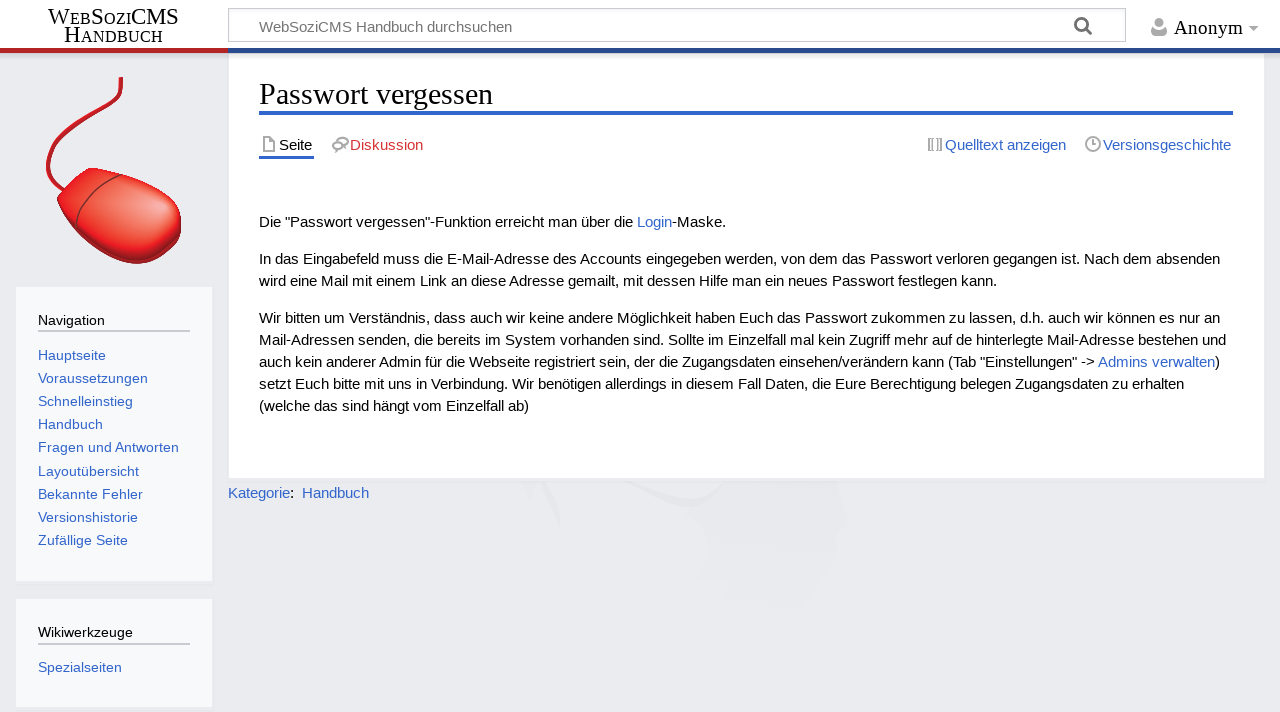

--- FILE ---
content_type: image/svg+xml
request_url: https://www.websozicms.de/skins/common/images/ws-maus.svg
body_size: 151638
content:
<?xml version="1.0" encoding="UTF-8" standalone="no"?>
<!DOCTYPE svg PUBLIC "-//W3C//DTD SVG 1.1//EN" "http://www.w3.org/Graphics/SVG/1.1/DTD/svg11.dtd">
<svg width="100%" height="100%" viewBox="0 0 425 592" version="1.1" xmlns="http://www.w3.org/2000/svg" xmlns:xlink="http://www.w3.org/1999/xlink" xml:space="preserve" xmlns:serif="http://www.serif.com/" style="fill-rule:evenodd;clip-rule:evenodd;stroke-linejoin:round;stroke-miterlimit:2;">
    <g transform="matrix(4.16667,0,0,4.16667,0,0)">
        <path d="M54.848,6.508C54.872,12.736 54.879,14.833 46.501,20.047C44.309,21.411 41.534,22.957 38.597,24.595C26.173,31.521 9.157,41.006 3.449,54.187C-3.697,70.687 -0.384,80.219 15.673,89.357L17.076,86.894C2.259,78.461 -0.523,70.493 6.05,55.314C11.377,43.014 27.907,33.799 39.977,27.071C42.945,25.416 45.748,23.854 47.998,22.454C57.347,16.637 57.686,13.81 57.683,6.498L57.79,1.082L54.96,0.919L54.848,6.508Z" style="fill:rgb(234,28,35);fill-rule:nonzero;"/>
        <path d="M38.819,25.001C26.235,32.016 8.973,41.917 3.637,54.238C-3.518,70.758 0.265,80.15 16.141,89.184L16.406,88.805C16.248,88.714 17.053,86.944 16.907,86.853C2.465,78.509 -0.48,70.456 6.109,55.241C11.294,43.267 29.379,32.984 40.747,26.627C42.13,25.851 43.339,25.181 44.277,24.649C45.859,23.734 47.306,22.862 48.571,22.046C57.242,16.451 57.645,13.506 57.699,6.457C57.712,6.169 57.806,1.623 57.826,1.269L57.833,1.071L56.513,0.989L56.132,1.07C56.127,1.163 55.353,1.207 55.347,1.293C55.31,1.814 55.17,6.686 55.097,7.013C54.924,11.484 54.616,13.738 51.376,16.768C50.335,17.741 48.743,18.963 46.501,20.441C44.399,21.816 41.724,23.382 38.819,25.001Z" style="fill:rgb(221,29,36);fill-rule:nonzero;"/>
        <path d="M39.041,25.407C26.296,32.511 8.789,42.828 3.825,54.29C-3.338,70.83 0.915,80.081 16.607,89.011L16.934,88.614C16.617,88.434 17.031,86.993 16.738,86.812C2.672,78.557 -0.438,70.419 6.167,55.168C11.211,43.519 30.852,32.168 41.517,26.183C43.021,25.335 44.207,24.682 44.911,24.283C46.49,23.353 47.908,22.467 49.144,21.639C57.144,16.276 57.604,13.203 57.714,6.416C57.741,5.842 57.824,2.037 57.864,1.329L57.877,1.061L56.553,0.973L56.345,1.165C56.334,1.351 55.747,1.496 55.734,1.668C55.661,2.71 55.492,6.863 55.346,7.517C54.983,11.912 54.355,14.069 51.138,17.168C50.258,18.016 48.73,19.29 46.502,20.835C44.494,22.227 41.913,23.806 39.041,25.407Z" style="fill:rgb(209,30,37);fill-rule:nonzero;"/>
        <path d="M39.263,25.812C26.358,33.006 8.605,43.739 4.013,54.34C-3.159,70.901 1.564,80.01 17.075,88.837L17.461,88.423C16.986,88.153 17.008,87.042 16.569,86.771C2.878,78.605 -0.395,70.382 6.226,55.095C11.128,43.772 32.324,31.353 42.286,25.739C43.911,24.819 45.074,24.184 45.543,23.917C47.12,22.97 48.51,22.074 49.717,21.231C57.051,16.109 57.563,12.899 57.731,6.375C57.771,5.514 57.842,2.451 57.903,1.389L57.92,1.05L56.593,0.956L56.557,1.261C56.541,1.54 56.14,1.785 56.122,2.043C56.012,3.605 55.815,7.041 55.595,8.021C55.042,12.34 54.085,14.391 50.9,17.568C50.178,18.289 48.714,19.611 46.502,21.229C44.584,22.631 42.103,24.23 39.263,25.812Z" style="fill:rgb(197,31,37);fill-rule:nonzero;"/>
        <path d="M39.485,26.218C26.42,33.501 8.42,44.649 4.201,54.392C-2.979,70.973 2.213,79.941 17.542,88.665L17.988,88.232C17.355,87.873 16.985,87.091 16.4,86.73C3.085,78.653 -0.353,70.345 6.284,55.022C11.046,44.025 33.796,30.538 43.056,25.294C44.802,24.304 45.942,23.685 46.177,23.551C47.75,22.588 49.114,21.682 50.29,20.823C56.965,15.953 57.522,12.596 57.746,6.334C57.8,5.186 57.86,2.865 57.941,1.449L57.964,1.04L56.633,0.939L56.769,1.356C56.748,1.728 56.533,2.074 56.509,2.418C56.363,4.501 56.137,7.218 55.844,8.526C55.101,12.768 53.805,14.702 50.663,17.968C50.096,18.558 48.692,19.926 46.502,21.623C44.671,23.031 42.292,24.654 39.485,26.218Z" style="fill:rgb(188,32,38);fill-rule:nonzero;"/>
        <path d="M56.981,1.452C56.384,11.888 54.902,13.444 50.425,18.369C49.677,19.191 45.939,23.15 39.708,26.624C26.482,33.997 8.236,45.561 4.389,54.443C-2.8,71.044 2.862,79.872 18.009,88.492L18.516,88.041C3.731,79.627 -0.686,71.176 6.342,54.949C11.971,41.951 46.81,23.186 46.81,23.186C58.628,15.813 57.375,12.078 57.98,1.509L58.007,1.029L56.673,0.922L56.981,1.452Z" style="fill:rgb(177,33,38);fill-rule:nonzero;"/>
        <path d="M8.5,93.5C12.25,102.5 18.467,116.117 36.019,128.801C48.889,138.102 69.864,149.576 89.25,134.5C97.069,128.419 99.458,125.821 100.958,120.821C102.458,115.821 101.5,110.25 101.5,110.25L8.5,93.5Z" style="fill:rgb(144,29,32);fill-rule:nonzero;"/>
        <path d="M8.521,93.439C12.271,102.439 18.611,116.113 36.019,128.715C48.878,138.031 69.864,149.49 89.25,134.415C97.069,128.333 99.458,125.735 100.958,120.735C102.458,115.735 101.5,110.165 101.5,110.165L8.521,93.439Z" style="fill:rgb(145,30,33);fill-rule:nonzero;"/>
        <path d="M8.542,93.377C12.292,102.377 18.756,116.109 36.019,128.629C48.868,137.958 69.864,149.404 89.25,134.329C97.069,128.248 99.458,125.649 100.958,120.649C102.458,115.649 101.5,110.079 101.5,110.079L8.542,93.377Z" style="fill:rgb(146,30,33);fill-rule:nonzero;"/>
        <path d="M8.564,93.316C12.314,102.316 18.9,116.105 36.019,128.543C48.857,137.887 69.864,149.318 89.25,134.243C97.069,128.162 99.458,125.563 100.958,120.563C102.458,115.563 101.5,109.993 101.5,109.993L8.564,93.316Z" style="fill:rgb(147,30,33);fill-rule:nonzero;"/>
        <path d="M8.585,93.254C12.335,102.254 19.044,116.101 36.019,128.457C48.847,137.815 69.864,149.232 89.25,134.157C97.069,128.076 99.458,125.477 100.958,120.477C102.458,115.477 101.5,109.907 101.5,109.907L8.585,93.254Z" style="fill:rgb(148,30,33);fill-rule:nonzero;"/>
        <path d="M8.606,93.193C12.356,102.193 19.189,116.097 36.019,128.373C48.836,137.744 69.864,149.147 89.25,134.072C97.069,127.991 99.458,125.392 100.958,120.392C102.458,115.392 101.5,109.822 101.5,109.822L8.606,93.193Z" style="fill:rgb(149,30,33);fill-rule:nonzero;"/>
        <path d="M8.627,93.131C12.377,102.131 19.333,116.093 36.019,128.287C48.825,137.672 69.864,149.061 89.25,133.986C97.069,127.905 99.458,125.306 100.958,120.306C102.458,115.306 101.5,109.736 101.5,109.736L8.627,93.131Z" style="fill:rgb(150,30,34);fill-rule:nonzero;"/>
        <path d="M8.648,93.07C12.398,102.07 19.477,116.089 36.019,128.201C48.815,137.6 69.864,148.975 89.25,133.9C97.069,127.819 99.458,125.22 100.958,120.22C102.458,115.22 101.5,109.65 101.5,109.65L8.648,93.07Z" style="fill:rgb(151,31,34);fill-rule:nonzero;"/>
        <path d="M8.67,93.008C12.42,102.008 19.621,116.085 36.019,128.115C48.804,137.529 69.864,148.889 89.25,133.814C97.069,127.733 99.458,125.134 100.958,120.134C102.458,115.134 101.5,109.564 101.5,109.564L8.67,93.008Z" style="fill:rgb(152,31,34);fill-rule:nonzero;"/>
        <path d="M8.691,92.947C12.441,101.947 19.765,116.082 36.019,128.029C48.793,137.457 69.864,148.803 89.25,133.728C97.069,127.647 99.458,125.048 100.958,120.048C102.458,115.048 101.5,109.478 101.5,109.478L8.691,92.947Z" style="fill:rgb(152,31,34);fill-rule:nonzero;"/>
        <path d="M8.712,92.885C12.462,101.885 19.91,116.078 36.019,127.943C48.783,137.385 69.864,148.717 89.25,133.642C97.069,127.561 99.458,124.962 100.958,119.962C102.458,114.962 101.5,109.392 101.5,109.392L8.712,92.885Z" style="fill:rgb(153,31,34);fill-rule:nonzero;"/>
        <path d="M8.734,92.824C12.484,101.824 20.054,116.074 36.019,127.857C48.772,137.314 69.864,148.631 89.25,133.556C97.069,127.475 99.458,124.876 100.958,119.876C102.458,114.876 101.5,109.306 101.5,109.306L8.734,92.824Z" style="fill:rgb(155,31,34);fill-rule:nonzero;"/>
        <path d="M8.755,92.762C12.505,101.762 20.198,116.07 36.019,127.771C48.762,137.242 69.864,148.545 89.25,133.47C97.069,127.389 99.458,124.79 100.958,119.79C102.458,114.79 101.5,109.22 101.5,109.22L8.755,92.762Z" style="fill:rgb(155,31,35);fill-rule:nonzero;"/>
        <path d="M8.776,92.701C12.526,101.701 20.342,116.066 36.019,127.686C48.751,137.17 69.864,148.46 89.25,133.385C97.069,127.304 99.458,124.706 100.958,119.706C102.458,114.706 101.5,109.135 101.5,109.135L8.776,92.701Z" style="fill:rgb(156,31,35);fill-rule:nonzero;"/>
        <path d="M8.798,92.639C12.548,101.639 20.486,116.062 36.019,127.6C48.74,137.098 69.864,148.374 89.25,133.299C97.069,127.218 99.458,124.62 100.958,119.62C102.458,114.62 101.5,109.049 101.5,109.049L8.798,92.639Z" style="fill:rgb(157,32,35);fill-rule:nonzero;"/>
        <path d="M8.819,92.578C12.569,101.578 20.63,116.058 36.019,127.514C48.73,137.027 69.864,148.289 89.25,133.213C97.069,127.132 99.458,124.534 100.958,119.534C102.458,114.534 101.5,108.963 101.5,108.963L8.819,92.578Z" style="fill:rgb(158,32,35);fill-rule:nonzero;"/>
        <path d="M8.84,92.516C12.59,101.516 20.775,116.054 36.019,127.428C48.719,136.956 69.864,148.203 89.25,133.127C97.069,127.046 99.458,124.448 100.958,119.448C102.458,114.448 101.5,108.877 101.5,108.877L8.84,92.516Z" style="fill:rgb(159,32,35);fill-rule:nonzero;"/>
        <path d="M8.862,92.454C12.612,101.454 20.919,116.051 36.019,127.342C48.709,136.883 69.864,148.117 89.25,133.041C97.069,126.96 99.458,124.362 100.958,119.362C102.458,114.362 101.5,108.791 101.5,108.791L8.862,92.454Z" style="fill:rgb(159,32,35);fill-rule:nonzero;"/>
        <path d="M8.883,92.392C12.633,101.392 21.064,116.047 36.019,127.256C48.698,136.812 69.864,148.031 89.25,132.956C97.069,126.874 99.458,124.276 100.958,119.276C102.458,114.276 101.5,108.706 101.5,108.706L8.883,92.392Z" style="fill:rgb(160,32,35);fill-rule:nonzero;"/>
        <path d="M8.904,92.331C12.654,101.331 21.208,116.043 36.019,127.17C48.688,136.741 69.864,147.945 89.25,132.87C97.069,126.789 99.458,124.19 100.958,119.19C102.458,114.19 101.5,108.62 101.5,108.62L8.904,92.331Z" style="fill:rgb(162,32,36);fill-rule:nonzero;"/>
        <path d="M8.926,92.269C12.676,101.269 21.352,116.04 36.019,127.084C48.677,136.668 69.864,147.859 89.25,132.784C97.069,126.703 99.458,124.104 100.958,119.104C102.458,114.104 101.5,108.534 101.5,108.534L8.926,92.269Z" style="fill:rgb(162,32,36);fill-rule:nonzero;"/>
        <path d="M8.947,92.207C12.697,101.207 21.496,116.036 36.019,126.999C48.666,136.597 69.864,147.774 89.25,132.699C97.069,126.618 99.458,124.019 100.958,119.019C102.458,114.019 101.5,108.449 101.5,108.449L8.947,92.207Z" style="fill:rgb(163,32,36);fill-rule:nonzero;"/>
        <path d="M8.968,92.146C12.718,101.146 21.64,116.032 36.019,126.914C48.655,136.525 69.864,147.688 89.25,132.613C97.069,126.532 99.458,123.933 100.958,118.933C102.458,113.933 101.5,108.363 101.5,108.363L8.968,92.146Z" style="fill:rgb(164,32,36);fill-rule:nonzero;"/>
        <path d="M8.99,92.084C12.74,101.084 21.784,116.028 36.019,126.828C48.645,136.454 69.864,147.602 89.25,132.527C97.069,126.446 99.458,123.847 100.958,118.847C102.458,113.847 101.5,108.277 101.5,108.277L8.99,92.084Z" style="fill:rgb(165,32,36);fill-rule:nonzero;"/>
        <path d="M9.011,92.023C12.761,101.023 21.929,116.024 36.019,126.742C48.634,136.382 69.864,147.516 89.25,132.441C97.069,126.36 99.458,123.761 100.958,118.761C102.458,113.761 101.5,108.191 101.5,108.191L9.011,92.023Z" style="fill:rgb(166,32,36);fill-rule:nonzero;"/>
        <path d="M9.032,91.961C12.782,100.961 22.073,116.02 36.019,126.656C48.624,136.31 69.864,147.43 89.25,132.355C97.069,126.274 99.458,123.675 100.958,118.675C102.458,113.675 101.5,108.105 101.5,108.105L9.032,91.961Z" style="fill:rgb(167,33,37);fill-rule:nonzero;"/>
        <path d="M9.054,91.9C12.804,100.9 22.217,116.016 36.019,126.57C48.613,136.239 69.864,147.344 89.25,132.269C97.069,126.188 99.458,123.589 100.958,118.589C102.458,113.589 101.5,108.019 101.5,108.019L9.054,91.9Z" style="fill:rgb(168,33,37);fill-rule:nonzero;"/>
        <path d="M9.075,91.838C12.825,100.838 22.361,116.012 36.019,126.484C48.603,136.166 69.864,147.258 89.25,132.183C97.069,126.102 99.458,123.503 100.958,118.503C102.458,113.503 101.5,107.933 101.5,107.933L9.075,91.838Z" style="fill:rgb(169,33,37);fill-rule:nonzero;"/>
        <path d="M9.096,91.777C12.846,100.777 22.505,116.008 36.019,126.398C48.592,136.095 69.864,147.172 89.25,132.097C97.069,126.016 99.458,123.417 100.958,118.417C102.458,113.417 101.5,107.847 101.5,107.847L9.096,91.777Z" style="fill:rgb(170,33,37);fill-rule:nonzero;"/>
        <path d="M9.117,91.715C12.867,100.715 22.65,116.004 36.019,126.313C48.581,136.024 69.864,147.087 89.25,132.012C97.069,125.931 99.458,123.332 100.958,118.332C102.458,113.332 101.5,107.762 101.5,107.762L9.117,91.715Z" style="fill:rgb(171,33,37);fill-rule:nonzero;"/>
        <path d="M9.139,91.654C12.889,100.654 22.794,116 36.019,126.227C48.57,135.952 69.864,147.001 89.25,131.926C97.069,125.845 99.458,123.247 100.958,118.247C102.458,113.247 101.5,107.676 101.5,107.676L9.139,91.654Z" style="fill:rgb(172,33,37);fill-rule:nonzero;"/>
        <path d="M9.16,91.592C12.91,100.592 22.938,115.997 36.019,126.141C48.56,135.88 69.864,146.915 89.25,131.84C97.069,125.759 99.458,123.161 100.958,118.161C102.458,113.161 101.5,107.59 101.5,107.59L9.16,91.592Z" style="fill:rgb(173,33,38);fill-rule:nonzero;"/>
        <path d="M9.181,91.531C12.931,100.531 23.083,115.993 36.019,126.055C48.549,135.808 69.864,146.83 89.25,131.754C97.069,125.673 99.458,123.075 100.958,118.075C102.458,113.075 101.5,107.504 101.5,107.504L9.181,91.531Z" style="fill:rgb(173,33,38);fill-rule:nonzero;"/>
        <path d="M9.203,91.469C12.953,100.469 23.227,115.989 36.019,125.969C48.539,135.737 69.864,146.744 89.25,131.668C97.069,125.587 99.458,122.989 100.958,117.989C102.458,112.989 101.5,107.418 101.5,107.418L9.203,91.469Z" style="fill:rgb(175,33,38);fill-rule:nonzero;"/>
        <path d="M8.243,92.596C8.243,92.596 12.038,104.861 19,111.09C25.961,117.32 37.682,129.207 51.71,135.467C61.776,139.959 75.16,142.064 86.519,132.903C97.878,123.742 101.658,120.061 101.658,117.129C101.658,114.198 103.369,104.254 97.505,96.559C90.451,87.299 72.406,79.386 55.007,74.275C41.414,70.282 33.389,69.145 30.824,70.978C28.259,72.81 24.351,74.978 20.32,79.008C16.29,83.039 9.709,89.665 8.243,92.596Z" style="fill:rgb(127,25,28);fill-rule:nonzero;"/>
        <path d="M8.261,92.595C8.262,92.613 12.054,104.833 19.013,111.05C25.972,117.266 37.663,129.128 51.684,135.375C61.747,139.858 75.13,141.97 86.485,132.829C97.839,123.687 101.629,119.977 101.629,117.051C101.629,114.126 103.353,104.24 97.5,96.555C90.45,87.296 72.394,79.371 55.003,74.27C41.416,70.286 33.398,69.143 30.835,70.971C28.271,72.799 24.36,74.974 20.332,78.996C16.303,83.017 9.71,89.677 8.261,92.595Z" style="fill:rgb(128,26,28);fill-rule:nonzero;"/>
        <path d="M8.279,92.594C8.281,92.63 12.071,104.807 19.027,111.01C25.983,117.213 37.644,129.05 51.659,135.284C61.716,139.756 75.101,141.876 86.451,132.754C97.8,123.632 101.601,119.893 101.601,116.974C101.601,114.055 103.337,104.226 97.495,96.55C90.448,87.292 72.383,79.355 55,74.266C41.418,70.29 33.408,69.139 30.846,70.963C28.283,72.788 24.369,74.97 20.342,78.983C16.315,82.996 9.712,89.691 8.279,92.594Z" style="fill:rgb(129,26,28);fill-rule:nonzero;"/>
        <path d="M8.298,92.593C8.3,92.647 12.088,104.78 19.04,110.97C25.994,117.16 37.625,128.971 51.634,135.191C61.687,139.655 75.072,141.783 86.417,132.68C97.761,123.578 101.572,119.809 101.572,116.896C101.572,113.984 103.322,104.211 97.489,96.546C90.447,87.29 72.372,79.339 54.996,74.261C41.42,70.293 33.418,69.136 30.856,70.957C28.295,72.777 24.378,74.965 20.354,78.97C16.328,82.974 9.714,89.704 8.298,92.593Z" style="fill:rgb(130,26,28);fill-rule:nonzero;"/>
        <path d="M8.316,92.593C8.319,92.665 12.105,104.753 19.054,110.929C26.004,117.106 37.606,128.893 51.608,135.099C61.658,139.553 75.043,141.689 86.382,132.606C97.721,123.523 101.543,119.725 101.543,116.819C101.543,113.912 103.305,104.197 97.483,96.542C90.446,87.287 72.361,79.324 54.993,74.256C41.422,70.297 33.428,69.133 30.868,70.95C28.307,72.766 24.388,74.961 20.364,78.957C16.341,82.954 9.716,89.717 8.316,92.593Z" style="fill:rgb(132,26,28);fill-rule:nonzero;"/>
        <path d="M8.335,92.592C8.338,92.681 12.122,104.726 19.068,110.889C26.015,117.052 37.587,128.814 51.584,135.007C61.627,139.452 75.013,141.595 86.348,132.532C97.682,123.468 101.515,119.641 101.515,116.741C101.515,113.84 103.29,104.182 97.478,96.538C90.444,87.283 72.349,79.308 54.989,74.251C41.425,70.301 33.438,69.13 30.878,70.942C28.319,72.755 24.397,74.957 20.376,78.944C16.354,82.932 9.718,89.73 8.335,92.592Z" style="fill:rgb(132,26,28);fill-rule:nonzero;"/>
        <path d="M8.353,92.591C8.357,92.699 12.138,104.7 19.082,110.849C26.025,116.999 37.568,128.735 51.558,134.915C61.598,139.35 74.984,141.501 86.314,132.457C97.643,123.414 101.487,119.557 101.487,116.664C101.487,113.769 103.274,104.168 97.472,96.534C90.443,87.28 72.337,79.292 54.985,74.247C41.427,70.304 33.448,69.127 30.89,70.936C28.332,72.744 24.406,74.953 20.386,78.932C16.367,82.911 9.719,89.744 8.353,92.591Z" style="fill:rgb(133,26,28);fill-rule:nonzero;"/>
        <path d="M8.372,92.59C8.377,92.715 12.155,104.672 19.096,110.809C26.036,116.946 37.548,128.657 51.533,134.823C61.569,139.248 74.955,141.408 86.279,132.383C97.604,123.359 101.458,119.473 101.458,116.585C101.458,113.698 103.258,104.154 97.467,96.529C90.442,87.277 72.327,79.277 54.981,74.242C41.429,70.308 33.458,69.124 30.9,70.929C28.343,72.733 24.416,74.949 20.397,78.919C16.379,82.889 9.721,89.756 8.372,92.59Z" style="fill:rgb(134,26,29);fill-rule:nonzero;"/>
        <path d="M8.39,92.589C8.396,92.733 12.172,104.645 19.109,110.769C26.047,116.892 37.529,128.578 51.508,134.731C61.539,139.147 74.925,141.314 86.245,132.309C97.565,123.303 101.429,119.39 101.429,116.508C101.429,113.626 103.243,104.139 97.461,96.525C90.44,87.273 72.315,79.261 54.978,74.237C41.431,70.312 33.467,69.121 30.912,70.921C28.356,72.723 24.424,74.944 20.408,78.906C16.392,82.868 9.723,89.769 8.39,92.589Z" style="fill:rgb(135,26,29);fill-rule:nonzero;"/>
        <path d="M8.409,92.588C8.415,92.749 12.189,104.619 19.123,110.729C26.058,116.839 37.51,128.499 51.482,134.639C61.509,139.045 74.896,141.22 86.21,132.235C97.526,123.248 101.401,119.306 101.401,116.43C101.401,113.555 103.227,104.125 97.456,96.521C90.439,87.27 72.304,79.246 54.974,74.232C41.434,70.315 33.478,69.118 30.922,70.915C28.368,72.711 24.434,74.94 20.419,78.894C16.405,82.846 9.725,89.783 8.409,92.588Z" style="fill:rgb(136,26,29);fill-rule:nonzero;"/>
        <path d="M8.427,92.587C8.434,92.767 12.205,104.591 19.137,110.689C26.068,116.786 37.491,128.42 51.458,134.547C61.48,138.944 74.867,141.126 86.176,132.161C97.486,123.194 101.373,119.222 101.373,116.352C101.373,113.483 103.211,104.111 97.451,96.516C90.438,87.267 72.293,79.23 54.97,74.228C41.436,70.319 33.487,69.115 30.934,70.908C28.38,72.701 24.443,74.936 20.43,78.881C16.418,82.826 9.727,89.795 8.427,92.587Z" style="fill:rgb(138,27,29);fill-rule:nonzero;"/>
        <path d="M8.445,92.587C8.453,92.784 12.222,104.565 19.15,110.649C26.079,116.732 37.472,128.341 51.432,134.455C61.45,138.842 74.837,141.033 86.142,132.086C97.447,123.139 101.344,119.138 101.344,116.275C101.344,113.412 103.196,104.096 97.445,96.512C90.437,87.263 72.282,79.214 54.966,74.223C41.438,70.323 33.497,69.111 30.944,70.9C28.392,72.69 24.452,74.932 20.441,78.868C16.431,82.804 9.729,89.809 8.445,92.587Z" style="fill:rgb(139,27,29);fill-rule:nonzero;"/>
        <path d="M8.464,92.586C8.472,92.801 12.239,104.538 19.164,110.608C26.09,116.679 37.453,128.263 51.407,134.363C61.42,138.741 74.808,140.939 86.108,132.012C97.408,123.084 101.315,119.054 101.315,116.197C101.315,113.34 103.179,104.082 97.439,96.508C90.435,87.26 72.27,79.198 54.963,74.218C41.44,70.327 33.507,69.108 30.956,70.894C28.404,72.679 24.461,74.928 20.453,78.855C16.443,82.783 9.731,89.822 8.464,92.586Z" style="fill:rgb(140,27,30);fill-rule:nonzero;"/>
        <path d="M8.482,92.585C8.491,92.818 12.256,104.511 19.178,110.568C26.1,116.625 37.434,128.184 51.382,134.271C61.391,138.639 74.779,140.845 86.074,131.938C97.369,123.03 101.287,118.97 101.287,116.12C101.287,113.269 103.164,104.068 97.434,96.503C90.434,87.257 72.258,79.182 54.959,74.213C41.442,70.33 33.517,69.105 30.966,70.887C28.416,72.668 24.471,74.924 20.463,78.842C16.456,82.761 9.732,89.835 8.482,92.585Z" style="fill:rgb(140,27,29);fill-rule:nonzero;"/>
        <path d="M8.501,92.584C8.51,92.835 12.272,104.484 19.192,110.528C26.111,116.572 37.415,128.106 51.356,134.179C61.361,138.538 74.75,140.751 86.04,131.864C97.33,122.975 101.258,118.886 101.258,116.041C101.258,113.198 103.148,104.053 97.428,96.499C90.433,87.253 72.248,79.166 54.956,74.208C41.445,70.334 33.526,69.102 30.978,70.879C28.428,72.657 24.48,74.919 20.475,78.83C16.469,82.74 9.734,89.848 8.501,92.584Z" style="fill:rgb(141,27,30);fill-rule:nonzero;"/>
        <path d="M8.519,92.583C8.529,92.852 12.289,104.457 19.206,110.488C26.122,116.518 37.396,128.027 51.332,134.086C61.332,138.436 74.72,140.658 86.005,131.79C97.291,122.92 101.23,118.802 101.23,115.964C101.23,113.126 103.132,104.039 97.423,96.496C90.431,87.25 72.236,79.151 54.952,74.204C41.447,70.337 33.537,69.099 30.988,70.873C28.44,72.646 24.489,74.915 20.485,78.817C16.481,82.718 9.736,89.861 8.519,92.583Z" style="fill:rgb(143,27,30);fill-rule:nonzero;"/>
        <path d="M8.538,92.582C8.548,92.87 12.306,104.43 19.219,110.448C26.132,116.465 37.377,127.948 51.306,133.995C61.302,138.334 74.691,140.564 85.971,131.715C97.251,122.866 101.202,118.718 101.202,115.886C101.202,113.054 103.117,104.025 97.418,96.491C90.43,87.248 72.225,79.135 54.948,74.199C41.449,70.341 33.546,69.096 30.999,70.866C28.452,72.635 24.499,74.911 20.497,78.804C16.494,82.698 9.738,89.874 8.538,92.582Z" style="fill:rgb(144,27,30);fill-rule:nonzero;"/>
        <path d="M8.556,92.582C8.567,92.886 12.323,104.403 19.233,110.408C26.143,116.412 37.358,127.87 51.281,133.903C61.272,138.233 74.662,140.47 85.937,131.641C97.211,122.811 101.172,118.634 101.172,115.809C101.172,112.983 103.101,104.01 97.412,96.487C90.429,87.244 72.213,79.12 54.944,74.194C41.451,70.345 33.556,69.093 31.01,70.858C28.464,72.624 24.508,74.907 20.507,78.791C16.507,82.676 9.74,89.887 8.556,92.582Z" style="fill:rgb(145,27,30);fill-rule:nonzero;"/>
        <path d="M8.574,92.582C8.586,92.904 12.339,104.376 19.247,110.368C26.154,116.358 37.339,127.79 51.256,133.811C61.243,138.131 74.632,140.376 85.903,131.567C97.172,122.756 101.144,118.55 101.144,115.731C101.144,112.912 103.085,103.996 97.407,96.483C90.427,87.241 72.202,79.104 54.94,74.189C41.454,70.349 33.566,69.09 31.021,70.852C28.477,72.614 24.517,74.903 20.519,78.778C16.52,82.655 9.741,89.901 8.574,92.582Z" style="fill:rgb(146,27,30);fill-rule:nonzero;"/>
        <path d="M8.593,92.581C8.606,92.92 12.356,104.349 19.26,110.328C26.165,116.305 37.32,127.712 51.231,133.718C61.213,138.03 74.603,140.283 85.869,131.493C97.133,122.702 101.116,118.466 101.116,115.653C101.116,112.84 103.07,103.981 97.401,96.478C90.426,87.238 72.191,79.088 54.937,74.184C41.456,70.353 33.576,69.086 31.032,70.845C28.488,72.603 24.526,74.898 20.529,78.766C16.533,82.633 9.743,89.914 8.593,92.581Z" style="fill:rgb(147,28,31);fill-rule:nonzero;"/>
        <path d="M8.611,92.58C8.625,92.938 12.373,104.323 19.274,110.287C26.175,116.251 37.3,127.633 51.205,133.626C61.183,137.928 74.574,140.189 85.834,131.418C97.094,122.647 101.087,118.382 101.087,115.576C101.087,112.769 103.053,103.967 97.395,96.474C90.425,87.234 72.179,79.073 54.933,74.179C41.458,70.356 33.585,69.083 31.043,70.837C28.501,72.592 24.536,74.894 20.54,78.753C16.545,82.612 9.745,89.926 8.611,92.58Z" style="fill:rgb(148,28,31);fill-rule:nonzero;"/>
        <path d="M8.63,92.579C8.644,92.955 12.39,104.295 19.288,110.247C26.186,116.198 37.281,127.554 51.18,133.535C61.154,137.827 74.544,140.095 85.799,131.344C97.055,122.592 101.058,118.298 101.058,115.498C101.058,112.698 103.038,103.953 97.39,96.469C90.423,87.231 72.168,79.057 54.929,74.175C41.46,70.36 33.596,69.081 31.054,70.831C28.513,72.581 24.545,74.89 20.551,78.74C16.558,82.59 9.747,89.94 8.63,92.579Z" style="fill:rgb(149,28,31);fill-rule:nonzero;"/>
        <path d="M8.648,92.578C8.663,92.972 12.407,104.269 19.302,110.207C26.196,116.144 37.262,127.476 51.155,133.443C61.125,137.725 74.515,140.001 85.765,131.27C97.015,122.538 101.03,118.214 101.03,115.42C101.03,112.625 103.022,103.938 97.384,96.465C90.422,87.228 72.157,79.041 54.926,74.17C41.462,70.363 33.606,69.077 31.065,70.824C28.525,72.57 24.554,74.886 20.562,78.728C16.571,82.57 9.749,89.953 8.648,92.578Z" style="fill:rgb(150,28,31);fill-rule:nonzero;"/>
        <path d="M8.667,92.577C8.682,92.989 12.423,104.242 19.315,110.166C26.207,116.091 37.243,127.397 51.129,133.35C61.094,137.623 74.486,139.908 85.731,131.196C96.976,122.482 101.002,118.13 101.002,115.342C101.002,112.554 103.006,103.923 97.378,96.461C90.421,87.224 72.145,79.026 54.922,74.165C41.465,70.367 33.615,69.074 31.076,70.816C28.537,72.559 24.564,74.882 20.574,78.715C16.584,82.548 9.751,89.966 8.667,92.577Z" style="fill:rgb(151,28,31);fill-rule:nonzero;"/>
        <path d="M8.685,92.576C8.701,93.006 12.44,104.214 19.329,110.126C26.218,116.038 37.224,127.319 51.105,133.258C61.065,137.522 74.457,139.815 85.697,131.122C96.937,122.427 100.973,118.047 100.973,115.265C100.973,112.483 102.991,103.91 97.374,96.457C90.419,87.221 72.134,79.01 54.918,74.16C41.467,70.371 33.625,69.071 31.087,70.81C28.549,72.548 24.572,74.877 20.584,78.702C16.597,82.527 9.752,89.979 8.685,92.576Z" style="fill:rgb(152,28,31);fill-rule:nonzero;"/>
        <path d="M8.703,92.576C8.72,93.023 12.457,104.188 19.343,110.086C26.229,115.984 37.205,127.24 51.079,133.166C61.036,137.42 74.427,139.721 85.663,131.047C96.898,122.373 100.945,117.963 100.945,115.187C100.945,112.412 102.975,103.895 97.368,96.453C90.418,87.218 72.123,78.995 54.915,74.155C41.469,70.374 33.635,69.068 31.098,70.803C28.561,72.537 24.582,74.873 20.596,78.689C16.609,82.505 9.754,89.993 8.703,92.576Z" style="fill:rgb(153,28,31);fill-rule:nonzero;"/>
        <path d="M8.722,92.575C8.739,93.04 12.474,104.161 19.356,110.046C26.239,115.931 37.186,127.161 51.054,133.075C61.006,137.319 74.398,139.627 85.628,130.973C96.859,122.318 100.916,117.879 100.916,115.11C100.916,112.34 102.96,103.88 97.363,96.449C90.418,87.215 72.112,78.979 54.911,74.151C41.471,70.378 33.645,69.065 31.109,70.796C28.573,72.526 24.591,74.869 20.606,78.676C16.622,82.484 9.756,90.005 8.722,92.575Z" style="fill:rgb(155,28,31);fill-rule:nonzero;"/>
        <path d="M8.74,92.574C8.758,93.057 12.49,104.134 19.37,110.005C26.25,115.877 37.167,127.082 51.029,132.983C60.976,137.217 74.369,139.534 85.594,130.899C96.82,122.263 100.887,117.795 100.887,115.032C100.887,112.269 102.943,103.867 97.357,96.444C90.416,87.211 72.1,78.963 54.907,74.146C41.474,70.382 33.655,69.062 31.12,70.789C28.585,72.516 24.6,74.865 20.618,78.664C16.635,82.462 9.758,90.018 8.74,92.574Z" style="fill:rgb(156,28,32);fill-rule:nonzero;"/>
        <path d="M8.759,92.573C8.777,93.075 12.507,104.107 19.384,109.965C26.261,115.824 37.148,127.003 51.003,132.89C60.947,137.116 74.339,139.44 85.56,130.825C96.78,122.208 100.859,117.711 100.859,114.954C100.859,112.197 102.927,103.852 97.351,96.44C90.415,87.208 72.089,78.948 54.903,74.141C41.476,70.386 33.665,69.059 31.131,70.782C28.597,72.504 24.609,74.861 20.628,78.651C16.647,82.442 9.76,90.032 8.759,92.573Z" style="fill:rgb(157,28,32);fill-rule:nonzero;"/>
        <path d="M8.777,92.572C8.796,93.091 12.524,104.081 19.397,109.925C26.272,115.771 37.129,126.925 50.979,132.798C60.918,137.014 74.31,139.346 85.526,130.75C96.741,122.154 100.831,117.627 100.831,114.876C100.831,112.125 102.912,103.837 97.346,96.436C90.414,87.206 72.078,78.932 54.9,74.136C41.478,70.389 33.674,69.056 31.142,70.775C28.609,72.494 24.619,74.856 20.64,78.638C16.66,82.42 9.761,90.044 8.777,92.572Z" style="fill:rgb(158,28,32);fill-rule:nonzero;"/>
        <path d="M8.795,92.571C8.815,93.109 12.541,104.053 19.412,109.885C26.282,115.717 37.11,126.846 50.953,132.707C60.887,136.913 74.281,139.252 85.492,130.676C96.702,122.099 100.801,117.543 100.801,114.798C100.801,112.054 102.896,103.823 97.34,96.431C90.413,87.202 72.066,78.916 54.896,74.131C41.481,70.393 33.684,69.053 31.153,70.768C28.622,72.483 24.628,74.853 20.65,78.625C16.673,82.399 9.763,90.058 8.795,92.571Z" style="fill:rgb(159,28,32);fill-rule:nonzero;"/>
        <path d="M8.814,92.57C8.835,93.125 12.558,104.026 19.425,109.845C26.293,115.664 37.091,126.767 50.928,132.615C60.858,136.811 74.252,139.159 85.458,130.602C96.663,122.044 100.773,117.459 100.773,114.721C100.773,111.983 102.88,103.809 97.335,96.427C90.411,87.199 72.055,78.9 54.892,74.126C41.482,70.397 33.694,69.049 31.164,70.761C28.634,72.472 24.637,74.848 20.662,78.613C16.686,82.377 9.765,90.071 8.814,92.57Z" style="fill:rgb(160,28,32);fill-rule:nonzero;"/>
        <path d="M8.833,92.57C8.854,93.143 12.574,103.999 19.439,109.805C26.303,115.61 37.072,126.689 50.903,132.522C60.829,136.709 74.222,139.065 85.423,130.528C96.624,121.99 100.745,117.375 100.745,114.643C100.745,111.912 102.865,103.794 97.33,96.423C90.41,87.196 72.043,78.885 54.889,74.122C41.485,70.4 33.704,69.046 31.175,70.754C28.646,72.461 24.647,74.844 20.672,78.6C16.699,82.356 9.767,90.084 8.833,92.57Z" style="fill:rgb(161,28,32);fill-rule:nonzero;"/>
        <path d="M8.851,92.569C8.873,93.16 12.591,103.972 19.453,109.765C26.314,115.557 37.052,126.61 50.877,132.43C60.798,136.608 74.193,138.971 85.388,130.454C96.585,121.935 100.716,117.291 100.716,114.566C100.716,111.84 102.849,103.78 97.324,96.418C90.409,87.192 72.033,78.869 54.885,74.117C41.487,70.404 33.714,69.043 31.186,70.747C28.658,72.45 24.656,74.84 20.684,78.587C16.711,82.334 9.769,90.097 8.851,92.569Z" style="fill:rgb(162,28,32);fill-rule:nonzero;"/>
        <path d="M8.869,92.568C8.892,93.177 12.608,103.946 19.466,109.725C26.325,115.503 37.033,126.532 50.853,132.338C60.769,136.506 74.164,138.877 85.354,130.379C96.544,121.88 100.688,117.207 100.688,114.488C100.688,111.768 102.834,103.766 97.319,96.415C90.407,87.189 72.021,78.853 54.881,74.112C41.489,70.408 33.724,69.04 31.197,70.74C28.67,72.439 24.665,74.835 20.694,78.574C16.724,82.314 9.771,90.11 8.869,92.568Z" style="fill:rgb(163,28,32);fill-rule:nonzero;"/>
        <path d="M8.888,92.567C8.911,93.194 12.625,103.918 19.48,109.684C26.335,115.45 37.014,126.453 50.827,132.247C60.74,136.405 74.134,138.784 85.32,130.305C96.505,121.826 100.659,117.123 100.659,114.411C100.659,111.697 102.817,103.751 97.313,96.41C90.406,87.186 72.009,78.838 54.877,74.107C41.491,70.412 33.733,69.037 31.208,70.733C28.682,72.428 24.674,74.832 20.706,78.561C16.737,82.292 9.772,90.123 8.888,92.567Z" style="fill:rgb(164,29,32);fill-rule:nonzero;"/>
        <path d="M8.906,92.566C8.93,93.211 12.642,103.892 19.494,109.644C26.346,115.397 36.995,126.373 50.802,132.154C60.71,136.303 74.105,138.69 85.286,130.231C96.466,121.771 100.63,117.04 100.63,114.332C100.63,111.625 102.801,103.737 97.307,96.406C90.405,87.182 71.999,78.822 54.874,74.103C41.494,70.415 33.743,69.034 31.219,70.726C28.694,72.417 24.684,74.827 20.717,78.549C16.75,82.271 9.774,90.136 8.906,92.566Z" style="fill:rgb(166,29,33);fill-rule:nonzero;"/>
        <path d="M8.924,92.565C8.949,93.228 12.658,103.865 19.507,109.604C26.357,115.343 36.976,126.295 50.777,132.062C60.68,136.202 74.076,138.596 85.252,130.157C96.427,121.716 100.602,116.956 100.602,114.254C100.602,111.554 102.786,103.722 97.302,96.402C90.403,87.179 71.987,78.807 54.87,74.098C41.496,70.419 33.753,69.031 31.23,70.719C28.706,72.407 24.693,74.823 20.728,78.536C16.763,82.249 9.776,90.15 8.924,92.565Z" style="fill:rgb(167,29,33);fill-rule:nonzero;"/>
        <path d="M8.943,92.564C8.968,93.246 12.675,103.838 19.522,109.564C26.367,115.29 36.957,126.216 50.752,131.97C60.651,136.1 74.046,138.502 85.217,130.082C96.388,121.662 100.574,116.872 100.574,114.177C100.574,111.483 102.77,103.708 97.296,96.397C90.402,87.176 71.976,78.791 54.866,74.093C41.498,70.422 33.763,69.028 31.241,70.712C28.718,72.395 24.702,74.819 20.739,78.523C16.775,82.228 9.778,90.163 8.943,92.564Z" style="fill:rgb(167,29,33);fill-rule:nonzero;"/>
        <path d="M8.961,92.564C8.987,93.262 12.692,103.811 19.535,109.524C26.378,115.236 36.938,126.138 50.726,131.878C60.621,135.998 74.017,138.409 85.183,130.008C96.349,121.606 100.545,116.789 100.545,114.099C100.545,111.412 102.754,103.694 97.291,96.393C90.401,87.172 71.964,78.775 54.863,74.088C41.501,70.426 33.773,69.024 31.252,70.705C28.731,72.385 24.711,74.815 20.75,78.51C16.788,82.207 9.78,90.176 8.961,92.564Z" style="fill:rgb(169,29,33);fill-rule:nonzero;"/>
        <path d="M8.98,92.563C9.006,93.28 12.709,103.784 19.549,109.484C26.389,115.183 36.919,126.059 50.701,131.786C60.591,135.897 73.988,138.315 85.149,129.934C96.309,121.551 100.516,116.705 100.516,114.022C100.516,111.339 102.739,103.679 97.286,96.389C90.399,87.169 71.954,78.76 54.859,74.083C41.502,70.43 33.783,69.021 31.263,70.698C28.742,72.374 24.72,74.811 20.761,78.498C16.801,82.186 9.782,90.189 8.98,92.563Z" style="fill:rgb(170,29,33);fill-rule:nonzero;"/>
        <path d="M8.998,92.562C9.025,93.296 12.725,103.757 19.562,109.444C26.399,115.129 36.9,125.98 50.676,131.694C60.562,135.795 73.959,138.221 85.115,129.86C96.27,121.497 100.488,116.621 100.488,113.944C100.488,111.268 102.723,103.665 97.28,96.384C90.398,87.166 71.942,78.744 54.855,74.079C41.505,70.434 33.793,69.019 31.273,70.691C28.754,72.363 24.73,74.806 20.772,78.485C16.814,82.165 9.783,90.202 8.998,92.562Z" style="fill:rgb(171,29,33);fill-rule:nonzero;"/>
        <path d="M9.017,92.561C9.045,93.314 12.742,103.73 19.576,109.404C26.41,115.076 36.881,125.902 50.651,131.602C60.532,135.694 73.929,138.127 85.081,129.786C96.231,121.442 100.46,116.537 100.46,113.867C100.46,111.197 102.708,103.651 97.275,96.38C90.397,87.163 71.93,78.728 54.852,74.074C41.507,70.437 33.802,69.015 31.285,70.684C28.767,72.352 24.739,74.802 20.783,78.472C16.826,82.143 9.785,90.215 9.017,92.561Z" style="fill:rgb(172,29,33);fill-rule:nonzero;"/>
        <path d="M9.035,92.56C8.93,93.324 12.759,103.704 19.59,109.363C26.421,115.023 36.862,125.823 50.626,131.51C60.502,135.592 73.9,138.034 85.046,129.711C96.192,121.387 100.431,116.453 100.431,113.789C100.431,111.125 102.691,103.636 97.269,96.376C90.395,87.16 71.919,78.712 54.848,74.069C41.509,70.441 33.812,69.012 31.295,70.677C28.779,72.341 24.748,74.798 20.793,78.459C16.839,82.122 9.371,90.133 9.035,92.56Z" style="fill:rgb(173,29,33);fill-rule:nonzero;"/>
        <path d="M9.054,92.559C8.947,93.341 12.775,103.676 19.604,109.323C26.432,114.969 36.843,125.745 50.6,131.417C60.473,135.491 73.871,137.94 85.012,129.637C96.153,121.332 100.402,116.369 100.402,113.711C100.402,111.054 102.675,103.622 97.263,96.372C90.394,87.157 71.908,78.697 54.844,74.064C41.511,70.445 33.822,69.009 31.307,70.67C28.791,72.331 24.757,74.794 20.805,78.447C16.852,82.1 9.381,90.15 9.054,92.559Z" style="fill:rgb(175,29,33);fill-rule:nonzero;"/>
        <path d="M9.072,92.558C8.965,93.358 12.793,103.65 19.617,109.283C26.442,114.915 36.824,125.665 50.575,131.326C60.443,135.389 73.841,137.846 84.978,129.563C96.114,121.278 100.374,116.285 100.374,113.633C100.374,110.983 102.66,103.608 97.258,96.368C90.393,87.153 71.897,78.681 54.84,74.06C41.514,70.448 33.832,69.006 31.317,70.663C28.803,72.319 24.767,74.79 20.815,78.434C16.865,82.079 9.391,90.165 9.072,92.558Z" style="fill:rgb(176,29,34);fill-rule:nonzero;"/>
        <path d="M9.09,92.557C8.983,93.375 12.809,103.623 19.631,109.243C26.453,114.862 36.804,125.586 50.55,131.234C60.414,135.287 73.812,137.752 84.943,129.488C96.074,121.223 100.345,116.201 100.345,113.555C100.345,110.911 102.644,103.593 97.252,96.363C90.391,87.15 71.885,78.665 54.836,74.055C41.516,70.452 33.842,69.003 31.329,70.656C28.815,72.309 24.776,74.785 20.827,78.421C16.877,82.057 9.401,90.183 9.09,92.557Z" style="fill:rgb(177,29,34);fill-rule:nonzero;"/>
        <path d="M9.109,92.557C9.002,93.393 12.826,103.595 19.645,109.203C26.463,114.809 36.785,125.508 50.524,131.142C60.384,135.185 73.783,137.659 84.909,129.414C96.035,121.168 100.317,116.117 100.317,113.478C100.317,110.839 102.628,103.579 97.247,96.359C90.39,87.147 71.874,78.65 54.833,74.05C41.518,70.456 33.852,69 31.339,70.649C28.827,72.298 24.785,74.781 20.838,78.408C16.89,82.037 9.412,90.199 9.109,92.557Z" style="fill:rgb(177,29,34);fill-rule:nonzero;"/>
        <path d="M9.127,92.556C9.02,93.41 12.843,103.569 19.659,109.163C26.474,114.755 36.766,125.429 50.5,131.05C60.354,135.083 73.753,137.565 84.875,129.339C95.996,121.114 100.289,116.033 100.289,113.4C100.289,110.768 102.613,103.565 97.242,96.355C90.389,87.143 71.863,78.634 54.829,74.045C41.521,70.459 33.861,68.997 31.35,70.642C28.839,72.287 24.794,74.777 20.849,78.395C16.903,82.015 9.421,90.215 9.127,92.556Z" style="fill:rgb(178,29,34);fill-rule:nonzero;"/>
        <path d="M9.146,92.555C9.038,93.427 12.859,103.541 19.672,109.123C26.485,114.702 36.747,125.351 50.474,130.957C60.325,134.982 73.724,137.471 84.84,129.265C95.957,121.059 100.259,115.949 100.259,113.323C100.259,110.697 102.597,103.55 97.236,96.35C90.388,87.14 71.851,78.619 54.826,74.04C41.522,70.463 33.872,68.994 31.361,70.635C28.851,72.276 24.804,74.773 20.86,78.383C16.915,81.994 9.432,90.232 9.146,92.555Z" style="fill:rgb(180,29,34);fill-rule:nonzero;"/>
        <path d="M9.164,92.554C9.057,93.444 12.876,103.515 19.686,109.082C26.496,114.649 36.728,125.272 50.449,130.866C60.295,134.88 73.695,137.377 84.806,129.191C95.918,121.004 100.231,115.865 100.231,113.245C100.231,110.625 102.581,103.536 97.23,96.346C90.386,87.137 71.84,78.603 54.822,74.036C41.525,70.467 33.881,68.991 31.372,70.628C28.863,72.265 24.813,74.769 20.871,78.37C16.929,81.972 9.442,90.248 9.164,92.554Z" style="fill:rgb(181,29,34);fill-rule:nonzero;"/>
        <path d="M9.183,92.553C9.076,93.461 12.893,103.488 19.7,109.041C26.506,114.595 36.709,125.194 50.424,130.774C60.265,134.779 73.666,137.284 84.772,129.117C95.878,120.95 100.203,115.781 100.203,113.167C100.203,110.554 102.565,103.521 97.225,96.342C90.385,87.133 71.829,78.587 54.818,74.031C41.527,70.471 33.891,68.987 31.383,70.621C28.876,72.254 24.822,74.765 20.882,78.357C16.941,81.951 9.452,90.264 9.183,92.553Z" style="fill:rgb(182,29,34);fill-rule:nonzero;"/>
        <path d="M9.201,92.552C9.094,93.478 12.91,103.461 19.713,109.001C26.517,114.541 36.69,125.115 50.398,130.682C60.236,134.677 73.636,137.19 84.738,129.042C95.839,120.895 100.174,115.697 100.174,113.089C100.174,110.483 102.549,103.507 97.219,96.337C90.384,87.13 71.817,78.571 54.814,74.026C41.529,70.474 33.901,68.984 31.394,70.614C28.888,72.243 24.832,74.76 20.893,78.345C16.954,81.929 9.462,90.281 9.201,92.552Z" style="fill:rgb(183,29,34);fill-rule:nonzero;"/>
        <path d="M9.219,92.551C9.113,93.497 12.926,103.434 19.727,108.961C26.528,114.489 36.671,125.036 50.374,130.589C60.207,134.576 73.607,137.096 84.704,128.968C95.799,120.84 100.145,115.613 100.145,113.012C100.145,110.411 102.534,103.493 97.214,96.333C90.382,87.127 71.806,78.556 54.811,74.021C41.531,70.478 33.911,68.981 31.405,70.607C28.899,72.232 24.841,74.756 20.904,78.332C16.967,81.909 9.473,90.296 9.219,92.551Z" style="fill:rgb(184,29,34);fill-rule:nonzero;"/>
        <path d="M9.238,92.551C9.132,93.513 12.943,103.407 19.741,108.921C26.539,114.435 36.652,124.957 50.348,130.498C60.176,134.474 73.578,137.002 84.669,128.894C95.76,120.785 100.117,115.53 100.117,112.934C100.117,110.339 102.518,103.478 97.209,96.33C90.381,87.123 71.794,78.54 54.807,74.016C41.534,70.482 33.92,68.978 31.416,70.6C28.912,72.222 24.85,74.752 20.915,78.319C16.98,81.887 9.483,90.313 9.238,92.551Z" style="fill:rgb(186,29,34);fill-rule:nonzero;"/>
        <path d="M9.256,92.55C9.152,93.531 12.96,103.38 19.755,108.881C26.549,114.381 36.633,124.878 50.323,130.406C60.147,134.373 73.548,136.909 84.635,128.82C95.721,120.73 100.088,115.446 100.088,112.857C100.088,110.268 102.502,103.464 97.203,96.325C90.38,87.121 71.784,78.524 54.803,74.012C41.536,70.485 33.931,68.975 31.427,70.593C28.924,72.21 24.859,74.748 20.926,78.306C16.992,81.866 9.494,90.329 9.256,92.55Z" style="fill:rgb(186,29,34);fill-rule:nonzero;"/>
        <path d="M9.274,92.549C9.171,93.547 12.977,103.353 19.769,108.841C26.56,114.328 36.614,124.8 50.298,130.314C60.118,134.271 73.519,136.815 84.601,128.746C95.682,120.675 100.06,115.362 100.06,112.779C100.06,110.197 102.487,103.45 97.198,96.321C90.378,87.118 71.772,78.509 54.8,74.007C41.538,70.489 33.94,68.972 31.438,70.586C28.936,72.2 24.868,74.744 20.937,78.293C17.005,81.844 9.503,90.345 9.274,92.549Z" style="fill:rgb(188,29,34);fill-rule:nonzero;"/>
        <path d="M9.293,92.548C9.19,93.565 12.994,103.327 19.782,108.801C26.57,114.275 36.595,124.721 50.272,130.221C60.087,134.169 73.49,136.721 84.567,128.671C95.643,120.621 100.032,115.278 100.032,112.701C100.032,110.125 102.471,103.435 97.192,96.317C90.377,87.114 71.761,78.493 54.796,74.002C41.541,70.493 33.95,68.969 31.449,70.579C28.948,72.189 24.877,74.739 20.948,78.281C17.018,81.823 9.514,90.361 9.293,92.548Z" style="fill:rgb(189,29,35);fill-rule:nonzero;"/>
        <path d="M9.312,92.547C9.21,93.582 13.01,103.299 19.796,108.76C26.581,114.221 36.576,124.642 50.247,130.129C60.058,134.068 73.46,136.627 84.533,128.597C95.604,120.566 100.002,115.194 100.002,112.623C100.002,110.054 102.455,103.42 97.186,96.312C90.377,87.111 71.75,78.478 54.792,73.997C41.543,70.497 33.96,68.966 31.46,70.572C28.96,72.178 24.887,74.735 20.959,78.268C17.031,81.801 9.524,90.376 9.312,92.547Z" style="fill:rgb(190,29,35);fill-rule:nonzero;"/>
        <path d="M9.33,92.546C9.23,93.6 13.027,103.273 19.81,108.72C26.592,114.167 36.557,124.564 50.222,130.038C60.029,133.966 73.431,136.534 84.499,128.523C95.564,120.511 99.974,115.11 99.974,112.545C99.974,109.982 102.439,103.407 97.181,96.308C90.375,87.108 71.738,78.462 54.789,73.992C41.545,70.5 33.97,68.962 31.471,70.565C28.972,72.167 24.896,74.731 20.97,78.255C17.043,81.781 9.535,90.392 9.33,92.546Z" style="fill:rgb(191,29,35);fill-rule:nonzero;"/>
        <path d="M9.348,92.545C9.25,93.617 13.044,103.246 19.823,108.68C26.603,114.115 36.537,124.485 50.197,129.946C59.999,133.865 73.402,136.44 84.463,128.449C95.525,120.457 99.946,115.026 99.946,112.468C99.946,109.911 102.423,103.392 97.175,96.303C90.374,87.104 71.727,78.446 54.785,73.987C41.547,70.504 33.98,68.959 31.482,70.558C28.984,72.156 24.905,74.727 20.981,78.243C17.056,81.759 9.544,90.408 9.348,92.545Z" style="fill:rgb(193,29,35);fill-rule:nonzero;"/>
        <path d="M9.367,92.545C9.27,93.634 13.061,103.219 19.837,108.64C26.613,114.061 36.518,124.407 50.172,129.853C59.969,133.763 73.373,136.346 84.429,128.374C95.486,120.402 99.918,114.942 99.918,112.39C99.918,109.839 102.408,103.377 97.17,96.299C90.373,87.101 71.715,78.431 54.781,73.983C41.549,70.507 33.99,68.957 31.493,70.551C28.996,72.145 24.915,74.723 20.992,78.229C17.069,81.738 9.555,90.424 9.367,92.545Z" style="fill:rgb(194,29,35);fill-rule:nonzero;"/>
        <path d="M9.385,92.544C9.291,93.652 13.078,103.192 19.851,108.6C26.624,114.007 36.499,124.328 50.147,129.761C59.94,133.662 73.343,136.252 84.395,128.3C95.447,120.347 99.889,114.858 99.889,112.313C99.889,109.768 102.392,103.364 97.165,96.295C90.371,87.098 71.705,78.415 54.777,73.978C41.551,70.511 34,68.953 31.504,70.544C29.008,72.134 24.924,74.718 21.003,78.217C17.082,81.716 9.565,90.439 9.385,92.544Z" style="fill:rgb(195,29,35);fill-rule:nonzero;"/>
        <path d="M9.404,92.543C9.311,93.669 13.094,103.165 19.865,108.56C26.634,113.954 36.48,124.248 50.121,129.669C59.91,133.56 73.314,136.159 84.361,128.226C95.408,120.292 99.86,114.774 99.86,112.235C99.86,109.697 102.377,103.349 97.159,96.29C90.37,87.094 71.693,78.399 54.773,73.973C41.554,70.515 34.009,68.95 31.515,70.537C29.021,72.123 24.933,74.714 21.014,78.204C17.095,81.695 9.576,90.456 9.404,92.543Z" style="fill:rgb(196,29,35);fill-rule:nonzero;"/>
        <path d="M9.422,92.542C9.332,93.686 13.111,103.138 19.878,108.52C26.645,113.901 36.461,124.17 50.096,129.578C59.88,133.458 73.285,136.065 84.327,128.152C95.369,120.238 99.832,114.69 99.832,112.158C99.832,109.625 102.361,103.334 97.154,96.287C90.369,87.091 71.681,78.383 54.77,73.968C41.556,70.519 34.019,68.947 31.526,70.53C29.033,72.113 24.942,74.71 21.025,78.191C17.107,81.673 9.586,90.47 9.422,92.542Z" style="fill:rgb(197,29,35);fill-rule:nonzero;"/>
        <path d="M9.44,92.541C9.352,93.704 13.128,103.111 19.892,108.48C26.656,113.847 36.442,124.091 50.071,129.485C59.851,133.357 73.255,135.971 84.293,128.078C95.329,120.183 99.803,114.606 99.803,112.08C99.803,109.553 102.345,103.32 97.148,96.283C90.368,87.088 71.67,78.368 54.766,73.963C41.558,70.522 34.029,68.944 31.537,70.523C29.044,72.102 24.952,74.706 21.036,78.179C17.12,81.653 9.596,90.487 9.44,92.541Z" style="fill:rgb(198,29,35);fill-rule:nonzero;"/>
        <path d="M9.459,92.54C9.374,93.721 13.145,103.084 19.906,108.439C26.667,113.793 36.423,124.013 50.045,129.393C59.821,133.255 73.226,135.877 84.258,128.003C95.29,120.128 99.775,114.522 99.775,112.001C99.775,109.482 102.329,103.306 97.142,96.278C90.366,87.084 71.659,78.352 54.763,73.958C41.561,70.526 34.039,68.941 31.548,70.516C29.057,72.091 24.961,74.702 21.047,78.166C17.133,81.631 9.607,90.501 9.459,92.54Z" style="fill:rgb(200,29,35);fill-rule:nonzero;"/>
        <path d="M9.478,92.54C9.395,93.739 13.161,103.057 19.919,108.399C26.677,113.741 36.404,123.934 50.021,129.301C59.792,133.154 73.197,135.784 84.224,127.929C95.251,120.074 99.746,114.438 99.746,111.924C99.746,109.411 102.313,103.291 97.137,96.274C90.365,87.082 71.648,78.336 54.759,73.954C41.563,70.53 34.049,68.938 31.559,70.509C29.069,72.08 24.97,74.697 21.058,78.153C17.146,81.61 9.618,90.516 9.478,92.54Z" style="fill:rgb(201,29,35);fill-rule:nonzero;"/>
        <path d="M9.496,92.54C9.416,93.755 13.178,103.031 19.933,108.359C26.688,113.687 36.385,123.855 49.995,129.209C59.762,133.052 73.168,135.69 84.19,127.855C95.211,120.019 99.717,114.354 99.717,111.846C99.717,109.339 102.297,103.277 97.131,96.27C90.364,87.079 71.636,78.321 54.755,73.949C41.565,70.533 34.059,68.935 31.57,70.502C29.081,72.069 24.98,74.693 21.069,78.14C17.158,81.588 9.627,90.532 9.496,92.54Z" style="fill:rgb(202,29,35);fill-rule:nonzero;"/>
        <path d="M9.514,92.539C9.438,93.773 13.195,103.003 19.947,108.319C26.699,113.633 36.366,123.777 49.97,129.117C59.732,132.951 73.138,135.596 84.156,127.781C95.172,119.963 99.689,114.27 99.689,111.769C99.689,109.268 102.282,103.262 97.126,96.265C90.362,87.075 71.625,78.305 54.752,73.944C41.567,70.537 34.068,68.932 31.581,70.495C29.093,72.058 24.989,74.689 21.08,78.127C17.171,81.567 9.638,90.546 9.514,92.539Z" style="fill:rgb(203,29,35);fill-rule:nonzero;"/>
        <path d="M9.533,92.538C9.46,93.79 13.211,102.976 19.96,108.279C26.71,113.581 36.347,123.698 49.945,129.025C59.703,132.849 73.109,135.503 84.122,127.707C95.133,119.909 99.661,114.187 99.661,111.691C99.661,109.197 102.266,103.248 97.121,96.261C90.361,87.072 71.614,78.29 54.748,73.939C41.569,70.541 34.078,68.929 31.592,70.488C29.105,72.047 24.998,74.685 21.091,78.115C17.184,81.545 9.648,90.562 9.533,92.538Z" style="fill:rgb(205,29,35);fill-rule:nonzero;"/>
        <path d="M9.551,92.537C9.481,93.808 13.229,102.95 19.974,108.239C26.72,113.527 36.328,123.62 49.919,128.933C59.673,132.748 73.08,135.41 84.087,127.632C95.093,119.854 99.632,114.103 99.632,111.614C99.632,109.124 102.251,103.234 97.115,96.257C90.36,87.069 71.602,78.274 54.744,73.935C41.571,70.544 34.088,68.925 31.603,70.481C29.117,72.036 25.007,74.681 21.102,78.102C17.197,81.525 9.658,90.577 9.551,92.537Z" style="fill:rgb(206,29,36);fill-rule:nonzero;"/>
        <path d="M9.569,92.536C9.503,93.825 13.245,102.922 19.988,108.199C26.731,113.473 36.309,123.54 49.895,128.841C59.644,132.646 73.05,135.316 84.053,127.558C95.054,119.799 99.603,114.019 99.603,111.536C99.603,109.053 102.235,103.219 97.11,96.252C90.358,87.066 71.591,78.258 54.74,73.93C41.574,70.548 34.098,68.922 31.614,70.474C29.129,72.025 25.016,74.677 21.113,78.089C17.209,81.503 9.668,90.592 9.569,92.536Z" style="fill:rgb(207,29,35);fill-rule:nonzero;"/>
        <path d="M9.588,92.535C9.526,93.842 13.262,102.896 20.002,108.158C26.741,113.419 36.289,123.461 49.869,128.749C59.614,132.544 73.021,135.222 84.018,127.484C95.015,119.745 99.575,113.935 99.575,111.458C99.575,108.982 102.218,103.206 97.104,96.248C90.357,87.062 71.58,78.243 54.736,73.925C41.576,70.552 34.108,68.919 31.625,70.467C29.142,72.015 25.025,74.672 21.124,78.077C17.222,81.482 9.679,90.607 9.588,92.535Z" style="fill:rgb(208,29,35);fill-rule:nonzero;"/>
        <path d="M9.606,92.534C9.549,93.86 13.279,102.869 20.016,108.118C26.752,113.367 36.27,123.383 49.844,128.657C59.585,132.443 72.992,135.128 83.984,127.41C94.976,119.69 99.546,113.851 99.546,111.38C99.546,108.911 102.203,103.191 97.098,96.244C90.356,87.059 71.569,78.227 54.733,73.92C41.578,70.556 34.118,68.916 31.636,70.46C29.153,72.003 25.035,74.668 21.135,78.064C17.235,81.46 9.69,90.622 9.606,92.534Z" style="fill:rgb(209,29,36);fill-rule:nonzero;"/>
        <path d="M9.625,92.534C9.571,93.877 13.295,102.842 20.029,108.078C26.763,113.313 36.251,123.304 49.819,128.565C59.555,132.341 72.962,135.035 83.95,127.335C94.937,119.635 99.518,113.767 99.518,111.302C99.518,108.839 102.187,103.176 97.093,96.24C90.354,87.056 71.557,78.211 54.729,73.915C41.581,70.559 34.127,68.913 31.647,70.453C29.166,71.993 25.044,74.664 21.146,78.051C17.247,81.439 9.7,90.636 9.625,92.534Z" style="fill:rgb(211,29,36);fill-rule:nonzero;"/>
        <path d="M9.643,92.533C9.595,93.894 13.312,102.815 20.043,108.038C26.773,113.259 36.232,123.226 49.793,128.473C59.525,132.24 72.933,134.941 83.916,127.261C94.898,119.581 99.489,113.683 99.489,111.225C99.489,108.768 102.171,103.162 97.087,96.236C90.353,87.052 71.545,78.195 54.726,73.911C41.583,70.563 34.137,68.91 31.658,70.446C29.178,71.982 25.053,74.66 21.157,78.038C17.261,81.417 9.71,90.651 9.643,92.533Z" style="fill:rgb(212,29,36);fill-rule:nonzero;"/>
        <path d="M9.662,92.532C9.618,93.912 13.329,102.788 20.057,107.998C26.784,113.207 36.213,123.147 49.768,128.381C59.496,132.138 72.904,134.847 83.881,127.187C94.858,119.526 99.46,113.599 99.46,111.147C99.46,108.696 102.156,103.148 97.082,96.231C90.352,87.049 71.535,78.18 54.722,73.906C41.585,70.567 34.147,68.907 31.668,70.439C29.19,71.971 25.063,74.656 21.168,78.025C17.273,81.397 9.721,90.665 9.662,92.532Z" style="fill:rgb(214,29,36);fill-rule:nonzero;"/>
        <path d="M9.68,92.531C9.642,93.928 13.346,102.761 20.07,107.957C26.795,113.153 36.194,123.068 49.743,128.289C59.466,132.037 72.875,134.753 83.847,127.113C94.819,119.471 99.432,113.515 99.432,111.07C99.432,108.624 102.14,103.133 97.077,96.227C90.35,87.046 71.523,78.164 54.718,73.901C41.587,70.57 34.157,68.904 31.679,70.432C29.202,71.96 25.072,74.651 21.179,78.013C17.286,81.375 9.731,90.68 9.68,92.531Z" style="fill:rgb(216,29,36);fill-rule:nonzero;"/>
        <path d="M9.698,92.53C9.665,93.947 13.362,102.734 20.084,107.917C26.806,113.099 36.175,122.99 49.718,128.197C59.436,131.935 72.845,134.66 83.813,127.039C94.78,119.416 99.404,113.431 99.404,110.992C99.404,108.553 102.125,103.119 97.071,96.223C90.349,87.042 71.512,78.148 54.714,73.896C41.589,70.574 34.167,68.901 31.69,70.425C29.214,71.949 25.081,74.647 21.19,78C17.299,81.354 9.741,90.694 9.698,92.53Z" style="fill:rgb(217,29,36);fill-rule:nonzero;"/>
        <path d="M9.717,92.529C9.689,93.963 13.379,102.707 20.098,107.877C26.816,113.045 36.156,122.911 49.693,128.105C59.407,131.833 72.816,134.566 83.779,126.964C94.741,119.362 99.376,113.347 99.376,110.915C99.376,108.482 102.109,103.105 97.066,96.218C90.348,87.04 71.501,78.133 54.71,73.892C41.591,70.578 34.177,68.897 31.701,70.418C29.226,71.938 25.09,74.643 21.201,77.987C17.312,81.332 9.752,90.708 9.717,92.529Z" style="fill:rgb(218,29,36);fill-rule:nonzero;"/>
        <path d="M9.735,92.528C9.714,93.981 13.396,102.68 20.112,107.836C26.827,112.993 36.137,122.832 49.668,128.013C59.377,131.732 72.787,134.472 83.745,126.89C94.702,119.307 99.346,113.263 99.346,110.836C99.346,108.411 102.092,103.09 97.06,96.214C90.346,87.037 71.489,78.117 54.707,73.887C41.594,70.582 34.187,68.894 31.712,70.411C29.238,71.927 25.1,74.639 21.212,77.975C17.324,81.311 9.762,90.722 9.735,92.528Z" style="fill:rgb(220,29,36);fill-rule:nonzero;"/>
        <path d="M9.754,92.528C9.738,93.998 13.413,102.654 20.126,107.796C26.837,112.939 36.118,122.753 49.642,127.92C59.347,131.63 72.757,134.378 83.71,126.816C94.663,119.252 99.318,113.179 99.318,110.759C99.318,108.339 102.077,103.076 97.054,96.21C90.345,87.033 71.478,78.102 54.703,73.882C41.596,70.585 34.196,68.891 31.723,70.404C29.25,71.916 25.109,74.635 21.223,77.961C17.337,81.29 9.773,90.737 9.754,92.528Z" style="fill:rgb(221,29,36);fill-rule:nonzero;"/>
        <path d="M9.772,92.527C9.763,94.015 13.43,102.626 20.139,107.756C26.848,112.885 36.099,122.674 49.617,127.829C59.318,131.529 72.728,134.285 83.676,126.742C94.623,119.198 99.29,113.095 99.29,110.681C99.29,108.267 102.061,103.061 97.049,96.206C90.344,87.03 71.466,78.086 54.699,73.877C41.598,70.589 34.206,68.888 31.734,70.397C29.262,71.906 25.118,74.63 21.234,77.949C17.35,81.269 9.783,90.75 9.772,92.527Z" style="fill:rgb(223,29,36);fill-rule:nonzero;"/>
        <path d="M9.791,92.526C9.788,94.032 13.446,102.6 20.153,107.716C26.859,112.832 36.08,122.596 49.592,127.737C59.289,131.427 72.699,134.191 83.642,126.667C94.584,119.143 99.261,113.011 99.261,110.603C99.261,108.196 102.045,103.047 97.043,96.202C90.343,87.027 71.456,78.07 54.696,73.873C41.601,70.592 34.216,68.885 31.745,70.39C29.274,71.894 25.127,74.626 21.245,77.936C17.363,81.248 9.793,90.765 9.791,92.526Z" style="fill:rgb(225,28,36);fill-rule:nonzero;"/>
        <path d="M9.809,92.525C9.814,94.049 13.463,102.573 20.167,107.676C26.87,112.779 36.061,122.517 49.566,127.645C59.258,131.326 72.669,134.097 83.608,126.593C94.544,119.087 99.233,112.928 99.233,110.526C99.233,108.124 102.03,103.033 97.038,96.198C90.341,87.023 71.444,78.055 54.692,73.868C41.603,70.596 34.226,68.882 31.756,70.383C29.287,71.884 25.136,74.622 21.256,77.923C17.376,81.226 9.804,90.778 9.809,92.525Z" style="fill:rgb(226,28,36);fill-rule:nonzero;"/>
        <path d="M9.828,92.524C9.839,94.066 13.48,102.545 20.18,107.636C26.88,112.725 36.041,122.439 49.542,127.552C59.229,131.224 72.64,134.003 83.573,126.519C94.505,119.033 99.204,112.844 99.204,110.448C99.204,108.053 102.014,103.018 97.033,96.193C90.34,87.02 71.433,78.039 54.689,73.863C41.605,70.6 34.236,68.879 31.767,70.376C29.298,71.873 25.146,74.618 21.267,77.911C17.388,81.205 9.814,90.791 9.828,92.524Z" style="fill:rgb(228,28,36);fill-rule:nonzero;"/>
        <path d="M9.846,92.523C9.865,94.083 13.497,102.519 20.194,107.596C26.891,112.672 36.022,122.36 49.516,127.46C59.2,131.123 72.611,133.91 83.539,126.445C94.466,118.978 99.175,112.76 99.175,110.371C99.175,107.982 101.999,103.004 97.027,96.189C90.339,87.017 71.421,78.023 54.685,73.858C41.607,70.603 34.246,68.876 31.778,70.369C29.311,71.862 25.155,74.614 21.278,77.898C17.401,81.183 9.824,90.805 9.846,92.523Z" style="fill:rgb(230,28,36);fill-rule:nonzero;"/>
        <path d="M9.864,92.522C9.892,94.1 13.514,102.492 20.208,107.556C26.901,112.619 36.003,122.281 49.491,127.369C59.169,131.021 72.582,133.816 83.504,126.371C94.427,118.923 99.147,112.676 99.147,110.292C99.147,107.911 101.983,102.99 97.022,96.184C90.337,87.013 71.41,78.007 54.681,73.853C41.609,70.607 34.255,68.873 31.789,70.362C29.323,71.851 25.164,74.609 21.289,77.885C17.414,81.162 9.835,90.818 9.864,92.522Z" style="fill:rgb(230,28,36);fill-rule:nonzero;"/>
        <path d="M9.883,92.522C9.918,94.118 13.53,102.465 20.222,107.515C26.912,112.565 35.984,122.203 49.466,127.277C59.14,130.919 72.552,133.722 83.47,126.296C94.387,118.869 99.119,112.592 99.119,110.215C99.119,107.838 101.966,102.975 97.016,96.18C90.336,87.01 71.399,77.992 54.677,73.848C41.611,70.611 34.265,68.87 31.8,70.355C29.335,71.84 25.173,74.605 21.3,77.872C17.427,81.141 9.845,90.832 9.883,92.522Z" style="fill:rgb(232,28,36);fill-rule:nonzero;"/>
        <path d="M9.901,92.521C9.945,94.134 13.547,102.438 20.235,107.475C26.923,112.511 35.965,122.123 49.44,127.184C59.111,130.818 72.523,133.628 83.436,126.222C94.348,118.814 99.089,112.508 99.089,110.137C99.089,107.767 101.951,102.96 97.01,96.176C90.335,87.007 71.387,77.976 54.673,73.844C41.614,70.615 34.275,68.867 31.811,70.348C29.347,71.83 25.183,74.601 21.311,77.859C17.439,81.12 9.856,90.844 9.901,92.521Z" style="fill:rgb(234,28,36);fill-rule:nonzero;"/>
        <path d="M9.919,92.52C9.972,94.151 13.564,102.412 20.249,107.435C26.934,112.458 35.946,122.045 49.416,127.092C59.081,130.716 72.494,133.535 83.402,126.148C94.309,118.759 99.061,112.424 99.061,110.06C99.061,107.696 101.935,102.947 97.005,96.171C90.334,87.003 71.377,77.96 54.67,73.839C41.616,70.618 34.285,68.863 31.822,70.341C29.359,71.818 25.192,74.597 21.322,77.847C17.452,81.098 9.866,90.858 9.919,92.52Z" style="fill:rgb(236,28,36);fill-rule:nonzero;"/>
        <path d="M9.938,92.519C10,94.167 13.581,102.384 20.263,107.395C26.944,112.405 35.927,121.966 49.39,127C59.051,130.615 72.464,133.441 83.368,126.074C94.27,118.705 99.033,112.34 99.033,109.982C99.033,107.624 101.919,102.932 97,96.167C90.333,87 71.365,77.945 54.666,73.834C41.618,70.622 34.295,68.86 31.833,70.334C29.371,71.808 25.201,74.593 21.333,77.834C17.465,81.077 9.877,90.871 9.938,92.519Z" style="fill:rgb(237,28,36);fill-rule:nonzero;"/>
        <path d="M9.938,92.519C10,94.167 13.581,102.384 20.263,107.395C26.944,112.405 35.927,121.966 49.39,127C59.051,130.615 72.464,133.441 83.368,126.074C94.27,118.705 99.033,112.34 99.033,109.982C99.033,107.624 101.919,102.932 97,96.167C90.333,87 71.365,77.945 54.666,73.834C41.618,70.622 34.295,68.86 31.833,70.334C29.371,71.808 25.201,74.593 21.333,77.834C17.465,81.077 9.877,90.871 9.938,92.519Z" style="fill:rgb(235,28,36);fill-rule:nonzero;"/>
        <path d="M10.314,92.547C10.375,94.188 13.939,102.367 20.589,107.354C27.24,112.339 36.18,121.856 49.58,126.867C59.195,130.464 72.545,133.277 83.397,125.944C94.249,118.61 98.989,112.276 98.989,109.928C98.989,107.582 101.861,102.911 96.963,96.177C90.328,87.054 71.45,78.043 54.83,73.951C41.844,70.754 34.555,69.001 32.105,70.468C29.654,71.935 25.505,74.707 21.655,77.933C17.805,81.16 10.253,90.907 10.314,92.547Z" style="fill:rgb(235,29,36);fill-rule:nonzero;"/>
        <path d="M10.689,92.576C10.75,94.207 14.297,102.348 20.916,107.312C27.535,112.275 36.433,121.747 49.769,126.733C59.339,130.313 72.626,133.113 83.426,125.815C94.226,118.515 98.944,112.21 98.944,109.874C98.944,107.54 101.801,102.888 96.927,96.188C90.323,87.109 71.536,78.141 54.994,74.068C42.069,70.887 34.814,69.143 32.376,70.603C29.937,72.062 25.809,74.82 21.977,78.031C18.145,81.243 10.629,90.943 10.689,92.576Z" style="fill:rgb(236,31,36);fill-rule:nonzero;"/>
        <path d="M11.064,92.605C11.124,94.228 14.655,102.331 21.242,107.271C27.83,112.209 36.685,121.636 49.959,126.599C59.483,130.163 72.707,132.949 83.456,125.685C94.205,118.42 98.9,112.146 98.9,109.821C98.9,107.497 101.743,102.867 96.891,96.198C90.318,87.163 71.621,78.239 55.158,74.186C42.294,71.019 35.074,69.284 32.647,70.736C30.22,72.189 26.112,74.934 22.298,78.129C18.485,81.326 11.005,90.979 11.064,92.605Z" style="fill:rgb(236,31,37);fill-rule:nonzero;"/>
        <path d="M11.439,92.633C11.499,94.248 15.013,102.313 21.569,107.229C28.125,112.144 36.938,121.526 50.148,126.465C59.627,130.011 72.788,132.785 83.486,125.556C94.182,118.326 98.855,112.082 98.855,109.767C98.855,107.455 101.683,102.844 96.855,96.208C90.313,87.217 71.706,78.336 55.321,74.303C42.52,71.152 35.334,69.425 32.918,70.871C30.502,72.316 26.416,75.047 22.621,78.228C18.825,81.409 11.381,91.014 11.439,92.633Z" style="fill:rgb(236,32,37);fill-rule:nonzero;"/>
        <path d="M11.814,92.662C11.874,94.268 15.371,102.294 21.896,107.188C28.42,112.08 37.191,121.415 50.337,126.332C59.771,129.861 72.869,132.621 83.515,125.426C94.161,118.231 98.811,112.016 98.811,109.713C98.811,107.412 101.625,102.823 96.819,96.218C90.309,87.271 71.791,78.435 55.485,74.42C42.745,71.284 35.593,69.566 33.189,71.005C30.785,72.443 26.719,75.161 22.942,78.326C19.165,81.492 11.757,91.05 11.814,92.662Z" style="fill:rgb(236,34,38);fill-rule:nonzero;"/>
        <path d="M12.189,92.69C12.249,94.288 15.729,102.277 22.222,107.146C28.715,112.014 37.443,121.306 50.526,126.198C59.915,129.71 72.949,132.457 83.544,125.297C94.138,118.136 98.767,111.952 98.767,109.66C98.767,107.37 101.566,102.8 96.783,96.228C90.304,87.325 71.877,78.532 55.649,74.538C42.97,71.416 35.853,69.707 33.46,71.139C31.068,72.571 27.023,75.274 23.264,78.424C19.505,81.576 12.133,91.086 12.189,92.69Z" style="fill:rgb(236,36,38);fill-rule:nonzero;"/>
        <path d="M12.564,92.719C12.623,94.308 16.086,102.259 22.548,107.105C29.01,111.95 37.696,121.196 50.716,126.064C60.059,129.559 73.03,132.292 83.574,125.167C94.117,118.041 98.722,111.887 98.722,109.606C98.722,107.327 101.506,102.779 96.747,96.239C90.299,87.379 71.961,78.63 55.813,74.655C43.195,71.549 36.112,69.848 33.731,71.273C31.351,72.698 27.327,75.388 23.586,78.522C19.845,81.659 12.509,91.123 12.564,92.719Z" style="fill:rgb(236,37,38);fill-rule:nonzero;"/>
        <path d="M12.939,92.748C12.998,94.328 16.444,102.241 22.875,107.063C29.305,111.884 37.949,121.085 50.905,125.93C60.203,129.409 73.111,132.128 83.603,125.039C94.095,117.947 98.678,111.822 98.678,109.552C98.678,107.284 101.448,102.756 96.71,96.248C90.294,87.433 72.046,78.728 55.977,74.772C43.42,71.681 36.372,69.989 34.002,71.407C31.633,72.825 27.63,75.501 23.908,78.621C20.185,81.742 12.885,91.159 12.939,92.748Z" style="fill:rgb(236,39,39);fill-rule:nonzero;"/>
        <path d="M13.314,92.776C13.373,94.348 16.802,102.223 23.201,107.022C29.6,111.819 38.202,120.976 51.095,125.796C60.346,129.257 73.191,131.964 83.632,124.909C94.073,117.852 98.634,111.757 98.634,109.499C98.634,107.242 101.389,102.735 96.674,96.259C90.29,87.487 72.132,78.826 56.141,74.89C43.646,71.813 36.631,70.13 34.273,71.541C31.916,72.952 27.934,75.615 24.23,78.719C20.525,81.825 13.261,91.195 13.314,92.776Z" style="fill:rgb(236,39,39);fill-rule:nonzero;"/>
        <path d="M13.689,92.804C13.744,94.368 17.16,102.206 23.528,106.98C29.895,111.754 38.455,120.866 51.284,125.663C60.491,129.107 73.272,131.8 83.662,124.78C94.051,117.757 98.589,111.693 98.589,109.446C98.589,107.199 101.33,102.712 96.638,96.269C90.285,87.541 72.217,78.924 56.305,75.007C43.871,71.946 36.891,70.271 34.545,71.675C32.199,73.08 28.237,75.729 24.551,78.817C20.865,81.908 13.634,91.231 13.689,92.804Z" style="fill:rgb(236,40,40);fill-rule:nonzero;"/>
        <path d="M14.064,92.833C14.119,94.388 17.518,102.188 23.855,106.939C30.19,111.689 38.707,120.755 51.474,125.529C60.634,128.957 73.353,131.636 83.691,124.65C94.029,117.663 98.545,111.628 98.545,109.392C98.545,107.157 101.271,102.691 96.602,96.279C90.28,87.595 72.302,79.022 56.468,75.124C44.096,72.078 37.15,70.412 34.816,71.81C32.481,73.207 28.541,75.842 24.873,78.916C21.205,81.991 14.01,91.266 14.064,92.833Z" style="fill:rgb(236,42,40);fill-rule:nonzero;"/>
        <path d="M14.439,92.862C14.493,94.408 17.876,102.169 24.181,106.897C30.485,111.624 38.96,120.645 51.663,125.395C60.778,128.805 73.433,131.472 83.721,124.521C94.007,117.568 98.501,111.563 98.501,109.338C98.501,107.114 101.211,102.668 96.566,96.29C90.275,87.65 72.388,79.12 56.632,75.241C44.322,72.211 37.41,70.553 35.087,71.943C32.764,73.334 28.844,75.956 25.195,79.014C21.545,82.074 14.385,91.302 14.439,92.862Z" style="fill:rgb(236,44,41);fill-rule:nonzero;"/>
        <path d="M14.814,92.89C14.868,94.428 18.234,102.152 24.507,106.856C30.78,111.559 39.213,120.536 51.852,125.261C60.922,128.655 73.514,131.308 83.751,124.391C93.986,117.473 98.457,111.498 98.457,109.285C98.457,107.071 101.153,102.647 96.53,96.299C90.27,87.704 72.473,79.217 56.796,75.358C44.547,72.343 37.669,70.694 35.358,72.078C33.047,73.461 29.148,76.07 25.517,79.113C21.885,82.157 14.761,91.338 14.814,92.89Z" style="fill:rgb(236,45,41);fill-rule:nonzero;"/>
        <path d="M15.189,92.918C15.242,94.449 18.592,102.134 24.834,106.814C31.075,111.494 39.465,120.425 52.042,125.127C61.066,128.503 73.595,131.144 83.78,124.262C93.963,117.378 98.413,111.434 98.413,109.231C98.413,107.029 101.094,102.624 96.494,96.31C90.265,87.757 72.558,79.316 56.96,75.476C44.772,72.476 37.929,70.835 35.629,72.212C33.33,73.588 29.452,76.183 25.838,79.21C22.225,82.24 15.136,91.374 15.189,92.918Z" style="fill:rgb(236,47,41);fill-rule:nonzero;"/>
        <path d="M15.564,92.948C15.616,94.468 18.95,102.116 25.16,106.773C31.37,111.429 39.718,120.315 52.231,124.994C61.21,128.353 73.675,130.98 83.809,124.132C93.942,117.284 98.368,111.369 98.368,109.177C98.368,106.986 101.035,102.603 96.458,96.32C90.261,87.812 72.643,79.414 57.124,75.593C44.998,72.608 38.189,70.976 35.9,72.346C33.613,73.715 29.755,76.297 26.16,79.309C22.565,82.323 15.512,91.411 15.564,92.948Z" style="fill:rgb(236,47,42);fill-rule:nonzero;"/>
        <path d="M15.94,92.976C15.991,94.489 19.308,102.098 25.487,106.731C31.665,111.364 39.971,120.206 52.42,124.86C61.354,128.203 73.756,130.816 83.838,124.003C93.919,117.189 98.324,111.304 98.324,109.123C98.324,106.944 100.976,102.581 96.421,96.33C90.256,87.866 72.729,79.511 57.288,75.71C45.223,72.74 38.448,71.117 36.172,72.48C33.896,73.843 30.059,76.411 26.482,79.408C22.905,82.406 15.888,91.447 15.94,92.976Z" style="fill:rgb(236,48,42);fill-rule:nonzero;"/>
        <path d="M16.315,93.004C16.365,94.508 19.666,102.081 25.813,106.69C31.96,111.298 40.224,120.095 52.61,124.726C61.498,128.051 73.837,130.652 83.868,123.873C93.898,117.094 98.28,111.24 98.28,109.07C98.28,106.901 100.917,102.559 96.385,96.34C90.252,87.919 72.814,79.61 57.452,75.828C45.448,72.873 38.708,71.258 36.443,72.614C34.178,73.97 30.362,76.524 26.804,79.506C23.245,82.489 16.264,91.483 16.315,93.004Z" style="fill:rgb(236,50,43);fill-rule:nonzero;"/>
        <path d="M16.69,93.033C16.74,94.529 20.024,102.062 26.14,106.649C32.255,111.234 40.477,119.985 52.799,124.592C61.641,127.901 73.918,130.488 83.897,123.745C93.876,116.999 98.235,111.174 98.235,109.016C98.235,106.859 100.858,102.537 96.349,96.35C90.247,87.974 72.899,79.707 57.615,75.945C45.673,73.005 38.967,71.399 36.714,72.748C34.461,74.097 30.666,76.638 27.126,79.604C23.585,82.572 16.64,91.519 16.69,93.033Z" style="fill:rgb(236,51,43);fill-rule:nonzero;"/>
        <path d="M17.065,93.062C17.114,94.548 20.382,102.044 26.466,106.607C32.55,111.168 40.73,119.874 52.988,124.458C61.786,127.749 73.999,130.324 83.927,123.615C93.854,116.905 98.191,111.11 98.191,108.962C98.191,106.816 100.799,102.515 96.313,96.361C90.242,88.028 72.985,79.805 57.779,76.062C45.898,73.137 39.227,71.54 36.985,72.882C34.744,74.224 30.97,76.751 27.447,79.703C23.925,82.656 17.015,91.554 17.065,93.062Z" style="fill:rgb(237,53,44);fill-rule:nonzero;"/>
        <path d="M17.44,93.09C17.488,94.569 20.74,102.027 26.793,106.566C32.845,111.104 40.982,119.765 53.178,124.325C61.929,127.599 74.08,130.159 83.957,123.486C93.833,116.81 98.146,111.045 98.146,108.909C98.146,106.773 100.74,102.494 96.277,96.371C90.237,88.082 73.07,79.903 57.943,76.179C46.124,73.27 39.487,71.682 37.256,73.017C35.026,74.352 31.273,76.865 27.769,79.801C24.265,82.739 17.391,91.59 17.44,93.09Z" style="fill:rgb(237,54,44);fill-rule:nonzero;"/>
        <path d="M17.815,93.119C17.863,94.588 21.098,102.008 27.119,106.524C33.14,111.039 41.235,119.655 53.367,124.191C62.073,127.449 74.161,129.995 83.986,123.356C93.81,116.715 98.102,110.98 98.102,108.855C98.102,106.731 100.681,102.471 96.241,96.38C90.232,88.136 73.155,80.001 58.107,76.296C46.349,73.402 39.746,71.823 37.528,73.15C35.309,74.478 31.577,76.978 28.091,79.899C24.605,82.822 17.767,91.626 17.815,93.119Z" style="fill:rgb(237,54,45);fill-rule:nonzero;"/>
        <path d="M18.19,93.147C18.238,94.609 21.456,101.991 27.446,106.483C33.436,110.973 41.487,119.544 53.557,124.057C62.217,127.297 74.241,129.831 84.015,123.227C93.789,116.621 98.058,110.915 98.058,108.801C98.058,106.688 100.623,102.45 96.205,96.391C90.227,88.19 73.24,80.099 58.271,76.414C46.574,73.535 40.006,71.964 37.799,73.285C35.592,74.605 31.88,77.092 28.413,79.998C24.945,82.905 18.143,91.663 18.19,93.147Z" style="fill:rgb(237,55,45);fill-rule:nonzero;"/>
        <path d="M18.565,93.175C18.612,94.628 21.814,101.973 27.772,106.441C33.731,110.909 41.74,119.435 53.746,123.924C62.361,127.147 74.322,129.666 84.044,123.097C93.766,116.526 98.013,110.851 98.013,108.748C98.013,106.646 100.563,102.427 96.168,96.401C90.222,88.245 73.326,80.197 58.435,76.531C46.8,73.667 40.265,72.104 38.07,73.419C35.875,74.733 32.184,77.206 28.734,80.096C25.285,82.988 18.518,91.699 18.565,93.175Z" style="fill:rgb(237,56,46);fill-rule:nonzero;"/>
        <path d="M18.94,93.205C18.986,94.649 22.171,101.955 28.099,106.4C34.025,110.843 41.993,119.325 53.936,123.79C62.504,126.996 74.403,129.502 84.074,122.968C93.745,116.431 97.969,110.787 97.969,108.694C97.969,106.603 100.504,102.406 96.132,96.412C90.217,88.298 73.411,80.294 58.599,76.648C47.025,73.799 40.525,72.246 38.341,73.553C36.157,74.86 32.487,77.319 29.056,80.195C25.625,83.071 18.894,91.735 18.94,93.205Z" style="fill:rgb(237,58,46);fill-rule:nonzero;"/>
        <path d="M19.315,93.233C19.361,94.668 22.529,101.937 28.425,106.358C34.32,110.778 42.246,119.214 54.125,123.657C62.649,126.845 74.483,129.338 84.103,122.838C93.723,116.336 97.925,110.721 97.925,108.641C97.925,106.561 100.445,102.383 96.096,96.421C90.213,88.352 73.496,80.393 58.762,76.766C47.25,73.932 40.785,72.387 38.612,73.687C36.44,74.987 32.791,77.433 29.378,80.292C25.965,83.154 19.269,91.771 19.315,93.233Z" style="fill:rgb(237,59,47);fill-rule:nonzero;"/>
        <path d="M19.691,93.261C19.736,94.689 22.888,101.919 28.752,106.317C34.616,110.713 42.499,119.104 54.314,123.523C62.793,126.695 74.564,129.174 84.133,122.709C93.701,116.242 97.88,110.657 97.88,108.587C97.88,106.518 100.386,102.362 96.06,96.431C90.209,88.407 73.582,80.491 58.926,76.883C47.476,74.064 41.044,72.528 38.883,73.821C36.723,75.114 33.095,77.546 29.7,80.391C26.305,83.237 19.645,91.806 19.691,93.261Z" style="fill:rgb(237,60,47);fill-rule:nonzero;"/>
        <path d="M20.066,93.29C20.11,94.708 23.246,101.902 29.078,106.275C34.911,110.648 42.752,118.995 54.503,123.389C62.937,126.543 74.645,129.01 84.163,122.58C93.679,116.147 97.836,110.592 97.836,108.534C97.836,106.475 100.328,102.339 96.024,96.442C90.204,88.46 73.667,80.588 59.09,77C47.701,74.196 41.304,72.669 39.155,73.955C37.006,75.242 33.398,77.66 30.022,80.49C26.645,83.32 20.021,91.842 20.066,93.29Z" style="fill:rgb(237,60,48);fill-rule:nonzero;"/>
        <path d="M20.441,93.319C20.484,94.729 23.604,101.883 29.405,106.234C35.206,110.583 43.004,118.884 54.693,123.255C63.081,126.393 74.726,128.846 84.192,122.451C93.657,116.052 97.792,110.527 97.792,108.48C97.792,106.433 100.268,102.318 95.988,96.452C90.199,88.515 73.752,80.686 59.253,77.118C47.926,74.329 41.563,72.81 39.426,74.089C37.289,75.369 33.702,77.774 30.343,80.587C26.985,83.403 20.397,91.878 20.441,93.319Z" style="fill:rgb(237,61,48);fill-rule:nonzero;"/>
        <path d="M20.816,93.347C20.859,94.749 23.961,101.866 29.731,106.192C35.501,110.518 43.257,118.774 54.882,123.122C63.224,126.242 74.806,128.682 84.221,122.321C93.635,115.957 97.748,110.462 97.748,108.426C97.748,106.39 100.21,102.295 95.952,96.462C90.194,88.569 73.836,80.785 59.418,77.235C48.151,74.461 41.823,72.951 39.697,74.224C37.571,75.496 34.005,77.887 30.665,80.686C27.325,83.486 20.772,91.915 20.816,93.347Z" style="fill:rgb(237,62,49);fill-rule:nonzero;"/>
        <path d="M21.191,93.375C21.233,94.769 24.319,101.848 30.058,106.151C35.796,110.453 43.51,118.665 55.072,122.988C63.369,126.091 74.887,128.518 84.251,122.192C93.613,115.863 97.704,110.398 97.704,108.373C97.704,106.348 100.151,102.274 95.916,96.472C90.189,88.623 73.922,80.882 59.582,77.352C48.377,74.594 42.083,73.092 39.968,74.357C37.854,75.623 34.309,78.001 30.987,80.785C27.665,83.569 21.147,91.951 21.191,93.375Z" style="fill:rgb(237,63,49);fill-rule:nonzero;"/>
        <path d="M21.566,93.404C21.607,94.79 24.677,101.83 30.384,106.109C36.091,110.388 43.762,118.554 55.261,122.854C63.512,125.941 74.968,128.354 84.28,122.062C93.591,115.768 97.659,110.332 97.659,108.319C97.659,106.305 100.091,102.251 95.879,96.482C90.184,88.677 74.007,80.98 59.746,77.469C48.602,74.726 42.342,73.233 40.239,74.492C38.137,75.75 34.613,78.115 31.309,80.883C28.005,83.652 21.523,91.987 21.566,93.404Z" style="fill:rgb(237,64,50);fill-rule:nonzero;"/>
        <path d="M21.941,93.433C21.982,94.809 25.035,101.812 30.71,106.068C36.386,110.323 44.015,118.444 55.45,122.72C63.656,125.79 75.048,128.19 84.309,121.933C93.57,115.673 97.615,110.268 97.615,108.265C97.615,106.263 100.033,102.23 95.843,96.493C90.179,88.731 74.092,81.078 59.91,77.586C48.827,74.858 42.602,73.374 40.51,74.626C38.419,75.877 34.916,78.228 31.631,80.981C28.345,83.736 21.899,92.023 21.941,93.433Z" style="fill:rgb(237,64,50);fill-rule:nonzero;"/>
        <path d="M22.316,93.461C22.356,94.83 25.393,101.794 31.037,106.026C36.681,110.258 44.268,118.333 55.64,122.586C63.8,125.639 75.129,128.026 84.338,121.803C93.547,115.579 97.571,110.204 97.571,108.211C97.571,106.22 99.973,102.207 95.807,96.502C90.174,88.785 74.178,81.176 60.073,77.704C49.052,74.991 42.861,73.515 40.782,74.76C38.702,76.005 35.22,78.342 31.953,81.08C28.685,83.819 22.275,92.058 22.316,93.461Z" style="fill:rgb(237,65,51);fill-rule:nonzero;"/>
        <path d="M22.691,93.49C22.731,94.849 25.751,101.776 31.364,105.985C36.976,110.193 44.521,118.224 55.829,122.453C63.944,125.488 75.21,127.862 84.369,121.674C93.526,115.484 97.526,110.138 97.526,108.158C97.526,106.177 99.915,102.186 95.771,96.513C90.17,88.839 74.263,81.274 60.237,77.821C49.278,75.123 43.121,73.656 41.053,74.894C38.985,76.132 35.523,78.456 32.274,81.178C29.025,83.902 22.651,92.094 22.691,93.49Z" style="fill:rgb(237,67,51);fill-rule:nonzero;"/>
        <path d="M23.066,93.518C23.106,94.87 26.109,101.758 31.69,105.944C37.271,110.127 44.773,118.114 56.019,122.319C64.087,125.337 75.291,127.698 84.398,121.544C93.503,115.389 97.482,110.074 97.482,108.104C97.482,106.135 99.856,102.164 95.735,96.523C90.166,88.893 74.348,81.372 60.401,77.938C49.503,75.255 43.38,73.797 41.324,75.028C39.268,76.259 35.827,78.569 32.596,81.276C29.365,83.985 23.026,92.13 23.066,93.518Z" style="fill:rgb(237,68,52);fill-rule:nonzero;"/>
        <path d="M23.441,93.547C23.48,94.889 26.467,101.741 32.017,105.902C37.566,110.063 45.026,118.003 56.208,122.185C64.232,125.187 75.372,127.534 84.427,121.415C93.482,115.295 97.437,110.009 97.437,108.05C97.437,106.092 99.796,102.142 95.699,96.533C90.161,88.948 74.433,81.47 60.565,78.056C49.728,75.388 43.64,73.938 41.595,75.162C39.55,76.386 36.13,78.683 32.918,81.374C29.705,84.068 23.402,92.166 23.441,93.547Z" style="fill:rgb(237,69,53);fill-rule:nonzero;"/>
        <path d="M23.817,93.576C23.855,94.91 26.825,101.722 32.343,105.861C37.861,109.998 45.279,117.894 56.397,122.051C64.376,125.036 75.453,127.37 84.457,121.286C93.46,115.201 97.393,109.945 97.393,107.997C97.393,106.05 99.738,102.12 95.663,96.543C90.156,89.001 74.519,81.568 60.728,78.173C49.954,75.52 43.899,74.08 41.866,75.296C39.834,76.513 36.434,78.796 33.24,81.473C30.045,84.151 23.778,92.203 23.817,93.576Z" style="fill:rgb(238,70,53);fill-rule:nonzero;"/>
        <path d="M24.192,93.604C24.229,94.929 27.183,101.705 32.669,105.819C38.156,109.932 45.532,117.784 56.586,121.917C64.519,124.885 75.533,127.206 84.486,121.157C93.438,115.106 97.349,109.879 97.349,107.943C97.349,106.007 99.678,102.098 95.627,96.553C90.151,89.055 74.604,81.665 60.892,78.29C50.179,75.653 44.159,74.221 42.137,75.431C40.116,76.641 36.738,78.91 33.562,81.571C30.385,84.234 24.154,92.239 24.192,93.604Z" style="fill:rgb(238,70,54);fill-rule:nonzero;"/>
        <path d="M24.567,93.632C24.604,94.95 27.541,101.687 32.996,105.778C38.451,109.868 45.784,117.673 56.776,121.784C64.664,124.734 75.614,127.041 84.515,121.027C93.417,115.011 97.304,109.815 97.304,107.889C97.304,105.964 99.62,102.076 95.59,96.564C90.146,89.11 74.689,81.763 61.056,78.407C50.404,75.785 44.418,74.362 42.409,75.564C40.399,76.768 37.041,79.024 33.883,81.669C30.725,84.317 24.529,92.275 24.567,93.632Z" style="fill:rgb(238,71,54);fill-rule:nonzero;"/>
        <path d="M24.942,93.662C24.978,94.969 27.899,101.668 33.323,105.736C38.746,109.802 46.037,117.563 56.965,121.65C64.807,124.583 75.695,126.877 84.544,120.898C93.394,114.916 97.26,109.75 97.26,107.835C97.26,105.922 99.561,102.054 95.554,96.574C90.141,89.164 74.775,81.862 61.22,78.525C50.629,75.917 44.678,74.502 42.68,75.699C40.682,76.895 37.345,79.137 34.205,81.768C31.065,84.4 24.905,92.31 24.942,93.662Z" style="fill:rgb(238,72,55);fill-rule:nonzero;"/>
        <path d="M25.317,93.69C25.352,94.99 28.257,101.651 33.649,105.695C39.041,109.738 46.29,117.454 57.155,121.516C64.951,124.433 75.776,126.713 84.575,120.768C93.373,114.822 97.216,109.685 97.216,107.783C97.216,105.879 99.502,102.033 95.518,96.583C90.136,89.217 74.86,81.959 61.384,78.642C50.855,76.05 44.938,74.644 42.951,75.833C40.964,77.022 37.648,79.25 34.527,81.867C31.405,84.483 25.28,92.346 25.317,93.69Z" style="fill:rgb(238,73,56);fill-rule:nonzero;"/>
        <path d="M25.692,93.718C25.727,95.01 28.615,101.633 33.976,105.653C39.336,109.672 46.543,117.343 57.344,121.382C65.095,124.282 75.856,126.549 84.604,120.638C93.35,114.727 97.171,109.621 97.171,107.729C97.171,105.837 99.443,102.01 95.482,96.594C90.131,89.272 74.945,82.057 61.547,78.759C51.08,76.182 45.197,74.785 43.222,75.967C41.247,77.149 37.952,79.365 34.849,81.964C31.745,84.566 25.657,92.382 25.692,93.718Z" style="fill:rgb(238,74,56);fill-rule:nonzero;"/>
        <path d="M26.067,93.747C26.102,95.03 28.973,101.615 34.302,105.612C39.631,109.607 46.795,117.233 57.534,121.248C65.239,124.131 75.937,126.385 84.633,120.509C93.329,114.632 97.127,109.556 97.127,107.675C97.127,105.794 99.384,101.989 95.446,96.604C90.127,89.326 75.03,82.155 61.711,78.876C51.305,76.314 45.457,74.926 43.493,76.101C41.53,77.276 38.255,79.478 35.17,82.063C32.085,84.649 26.032,92.418 26.067,93.747Z" style="fill:rgb(238,75,57);fill-rule:nonzero;"/>
        <path d="M26.442,93.775C26.476,95.05 29.331,101.597 34.628,105.57C39.926,109.542 47.048,117.123 57.723,121.115C65.383,123.98 76.018,126.221 84.663,120.379C93.307,114.538 97.083,109.491 97.083,107.622C97.083,105.752 99.325,101.966 95.41,96.615C90.123,89.38 75.116,82.253 61.876,78.994C51.53,76.447 45.716,75.067 43.765,76.235C41.813,77.404 38.559,79.591 35.492,82.162C32.425,84.732 26.408,92.455 26.442,93.775Z" style="fill:rgb(238,75,58);fill-rule:nonzero;"/>
        <path d="M26.817,93.804C26.85,95.07 29.689,101.58 34.955,105.529C40.221,109.477 47.301,117.013 57.912,120.981C65.527,123.83 76.098,126.057 84.692,120.25C93.285,114.443 97.039,109.426 97.039,107.568C97.039,105.709 99.266,101.945 95.374,96.624C90.118,89.434 75.201,82.351 62.04,79.111C51.756,76.579 45.976,75.208 44.036,76.37C42.095,77.531 38.863,79.706 35.814,82.259C32.765,84.816 26.783,92.491 26.817,93.804Z" style="fill:rgb(238,76,58);fill-rule:nonzero;"/>
        <path d="M27.192,93.832C27.225,95.09 30.046,101.562 35.281,105.487C40.516,109.413 47.554,116.903 58.102,120.847C65.67,123.679 76.179,125.893 84.721,120.121C93.263,114.348 96.995,109.362 96.995,107.514C96.995,105.666 99.207,101.922 95.337,96.635C90.113,89.488 75.286,82.449 62.204,79.228C51.981,76.712 46.236,75.349 44.307,76.503C42.378,77.658 39.167,79.819 36.136,82.358C33.106,84.899 27.159,92.527 27.192,93.832Z" style="fill:rgb(238,77,59);fill-rule:nonzero;"/>
        <path d="M27.568,93.861C27.599,95.11 30.404,101.543 35.608,105.446C40.812,109.347 47.807,116.793 58.291,120.713C65.815,123.528 76.26,125.729 84.751,119.992C93.241,114.253 96.95,109.296 96.95,107.46C96.95,105.624 99.148,101.901 95.301,96.645C90.108,89.542 75.372,82.546 62.367,79.345C52.206,76.844 46.495,75.49 44.578,76.638C42.661,77.785 39.47,79.932 36.458,82.457C33.445,84.982 27.535,92.562 27.568,93.861Z" style="fill:rgb(238,78,60);fill-rule:nonzero;"/>
        <path d="M27.943,93.889C27.974,95.13 30.762,101.526 35.935,105.404C41.106,109.282 48.059,116.683 58.481,120.58C65.959,123.377 76.34,125.565 84.78,119.862C93.219,114.159 96.906,109.232 96.906,107.407C96.906,105.582 99.089,101.878 95.265,96.655C90.103,89.596 75.457,82.645 62.531,79.462C52.432,76.977 46.755,75.631 44.849,76.772C42.944,77.913 39.773,80.046 36.779,82.555C33.785,85.065 27.911,92.598 27.943,93.889Z" style="fill:rgb(238,79,60);fill-rule:nonzero;"/>
        <path d="M28.318,93.918C28.348,95.15 31.12,101.508 36.261,105.363C41.401,109.217 48.312,116.573 58.67,120.446C66.102,123.226 76.421,125.401 84.81,119.733C93.198,114.064 96.862,109.167 96.862,107.353C96.862,105.54 99.03,101.857 95.229,96.665C90.098,89.65 75.542,82.743 62.695,79.58C52.657,77.109 47.014,75.772 45.12,76.906C43.227,78.04 40.077,80.16 37.101,82.653C34.126,85.148 28.287,92.634 28.318,93.918Z" style="fill:rgb(238,80,61);fill-rule:nonzero;"/>
        <path d="M28.693,93.947C28.723,95.171 31.479,101.49 36.587,105.322C41.696,109.152 48.565,116.462 58.859,120.312C66.247,123.076 76.502,125.237 84.839,119.603C93.175,113.969 96.817,109.102 96.817,107.299C96.817,105.497 98.971,101.834 95.193,96.675C90.093,89.705 75.627,82.84 62.859,79.698C52.882,77.241 47.274,75.913 45.392,77.04C43.509,78.167 40.381,80.273 37.423,82.751C34.465,85.231 28.662,92.67 28.693,93.947Z" style="fill:rgb(238,80,62);fill-rule:nonzero;"/>
        <path d="M29.068,93.975C29.097,95.191 31.836,101.472 36.914,105.28C41.992,109.086 48.817,116.353 59.048,120.178C66.39,122.925 76.584,125.073 84.869,119.474C93.154,113.874 96.773,109.038 96.773,107.246C96.773,105.455 98.913,101.813 95.158,96.686C90.088,89.758 75.712,82.938 63.022,79.815C53.107,77.373 47.534,76.054 45.663,77.174C43.792,78.294 40.684,80.387 37.745,82.85C34.805,85.314 29.038,92.707 29.068,93.975Z" style="fill:rgb(238,81,62);fill-rule:nonzero;"/>
        <path d="M29.443,94.003C29.472,95.211 32.194,101.455 37.24,105.239C42.287,109.022 49.07,116.243 59.238,120.044C66.534,122.774 76.664,124.909 84.898,119.344C93.131,113.78 96.728,108.973 96.728,107.192C96.728,105.412 98.853,101.79 95.122,96.696C90.084,89.813 75.797,83.037 63.186,79.932C53.333,77.506 47.793,76.195 45.934,77.308C44.075,78.421 40.988,80.5 38.066,82.948C35.146,85.397 29.414,92.743 29.443,94.003Z" style="fill:rgb(238,82,63);fill-rule:nonzero;"/>
        <path d="M29.818,94.033C29.846,95.231 32.552,101.436 37.567,105.197C42.582,108.957 49.323,116.132 59.427,119.911C66.678,122.623 76.745,124.745 84.927,119.215C93.11,113.685 96.684,108.909 96.684,107.138C96.684,105.369 98.794,101.769 95.085,96.706C90.079,89.867 75.882,83.134 63.35,80.049C53.558,77.638 48.053,76.336 46.205,77.442C44.357,78.548 41.292,80.614 38.388,83.046C35.485,85.48 29.79,92.779 29.818,94.033Z" style="fill:rgb(239,83,64);fill-rule:nonzero;"/>
        <path d="M30.193,94.061C30.221,95.251 32.91,101.418 37.894,105.156C42.877,108.892 49.576,116.023 59.617,119.777C66.822,122.472 76.826,124.581 84.957,119.085C93.087,113.59 96.64,108.843 96.64,107.084C96.64,105.327 98.735,101.747 95.049,96.716C90.075,89.92 75.968,83.232 63.514,80.166C53.783,77.771 48.312,76.478 46.476,77.577C44.64,78.675 41.595,80.728 38.71,83.145C35.825,85.563 30.165,92.815 30.193,94.061Z" style="fill:rgb(239,84,64);fill-rule:nonzero;"/>
        <path d="M30.568,94.089C30.595,95.271 33.268,101.401 38.22,105.114C43.172,108.827 49.829,115.913 59.806,119.643C66.965,122.322 76.906,124.416 84.986,118.957C93.066,113.496 96.595,108.779 96.595,107.031C96.595,105.284 98.676,101.725 95.013,96.726C90.07,89.975 76.053,83.331 63.678,80.284C54.008,77.903 48.572,76.619 46.747,77.71C44.923,78.803 41.898,80.841 39.032,83.244C36.166,85.646 30.541,92.85 30.568,94.089Z" style="fill:rgb(239,85,65);fill-rule:nonzero;"/>
        <path d="M30.943,94.118C30.969,95.291 33.626,101.382 38.546,105.073C43.467,108.761 50.081,115.802 59.996,119.509C67.11,122.171 76.987,124.252 85.016,118.827C93.044,113.401 96.551,108.714 96.551,106.977C96.551,105.242 98.618,101.703 94.977,96.737C90.065,90.029 76.138,83.428 63.841,80.401C54.234,78.036 48.832,76.76 47.019,77.845C45.206,78.93 42.202,80.955 39.354,83.341C36.505,85.729 30.916,92.886 30.943,94.118Z" style="fill:rgb(239,85,66);fill-rule:nonzero;"/>
        <path d="M31.319,94.147C31.344,95.312 33.984,101.365 38.873,105.031C43.762,108.697 50.334,115.692 60.185,119.375C67.253,122.02 77.068,124.088 85.045,118.698C93.022,113.306 96.507,108.649 96.507,106.923C96.507,105.199 98.558,101.681 94.941,96.747C90.06,90.082 76.224,83.526 64.005,80.518C54.459,78.168 49.091,76.9 47.29,77.979C45.488,79.057 42.506,81.069 39.675,83.44C36.845,85.812 31.292,92.922 31.319,94.147Z" style="fill:rgb(239,86,66);fill-rule:nonzero;"/>
        <path d="M31.694,94.175C31.719,95.332 34.342,101.347 39.199,104.99C44.057,108.631 50.587,115.582 60.375,119.242C67.397,121.87 77.148,123.924 85.075,118.568C93.001,113.211 96.462,108.584 96.462,106.871C96.462,105.156 98.5,101.659 94.905,96.756C90.055,90.137 76.309,83.623 64.169,80.635C54.684,78.3 49.351,77.041 47.561,78.113C45.771,79.184 42.81,81.182 39.997,83.539C37.186,85.896 31.668,92.958 31.694,94.175Z" style="fill:rgb(239,87,67);fill-rule:nonzero;"/>
        <path d="M32.069,94.204C32.093,95.352 34.7,101.329 39.526,104.948C44.352,108.566 50.839,115.472 60.564,119.108C67.542,121.718 77.229,123.76 85.104,118.439C92.978,113.117 96.418,108.52 96.418,106.817C96.418,105.114 98.44,101.637 94.869,96.767C90.05,90.191 76.394,83.722 64.334,80.752C54.91,78.433 49.61,77.183 47.832,78.247C46.054,79.311 43.113,81.295 40.319,83.636C37.525,85.979 32.043,92.995 32.069,94.204Z" style="fill:rgb(239,88,68);fill-rule:nonzero;"/>
        <path d="M32.444,94.232C32.467,95.372 35.058,101.311 39.853,104.907C44.647,108.501 51.092,115.362 60.752,118.974C67.685,121.568 77.31,123.596 85.133,118.309C92.957,113.022 96.374,108.455 96.374,106.763C96.374,105.071 98.381,101.616 94.833,96.777C90.045,90.246 76.479,83.82 64.497,80.87C55.135,78.565 49.87,77.324 48.103,78.381C46.337,79.439 43.417,81.41 40.641,83.735C37.865,86.062 32.419,93.031 32.444,94.232Z" style="fill:rgb(239,89,68);fill-rule:nonzero;"/>
        <path d="M32.819,94.26C32.842,95.392 35.416,101.293 40.179,104.865C44.942,108.436 51.345,115.252 60.942,118.84C67.829,121.417 77.39,123.432 85.163,118.18C92.935,112.927 96.33,108.39 96.33,106.709C96.33,105.029 98.323,101.593 94.796,96.788C90.041,90.299 76.565,83.917 64.661,80.987C55.36,78.697 50.129,77.465 48.374,78.515C46.62,79.566 43.72,81.523 40.963,83.833C38.206,86.145 32.795,93.067 32.819,94.26Z" style="fill:rgb(239,90,69);fill-rule:nonzero;"/>
        <path d="M33.194,94.29C33.216,95.412 35.774,101.275 40.505,104.824C45.237,108.372 51.598,115.142 61.131,118.707C67.973,121.266 77.471,123.268 85.192,118.05C92.913,112.832 96.286,108.326 96.286,106.656C96.286,104.986 98.263,101.572 94.76,96.797C90.036,90.353 76.65,84.015 64.825,81.105C55.585,78.83 50.389,77.606 48.646,78.649C46.902,79.693 44.024,81.636 41.285,83.931C38.545,86.228 33.171,93.102 33.194,94.29Z" style="fill:rgb(239,90,70);fill-rule:nonzero;"/>
        <path d="M33.569,94.318C33.591,95.432 36.132,101.257 40.832,104.782C45.532,108.306 51.851,115.032 61.321,118.574C68.117,121.116 77.552,123.104 85.221,117.921C92.891,112.738 96.241,108.26 96.241,106.602C96.241,104.944 98.205,101.549 94.724,96.807C90.031,90.408 76.735,84.114 64.989,81.222C55.811,78.962 50.648,77.747 48.917,78.784C47.185,79.82 44.327,81.75 41.606,84.03C38.885,86.311 33.546,93.138 33.569,94.318Z" style="fill:rgb(239,91,70);fill-rule:nonzero;"/>
        <path d="M33.944,94.346C33.965,95.452 36.49,101.24 41.158,104.741C45.827,108.241 52.104,114.921 61.51,118.44C68.261,120.965 77.633,122.94 85.252,117.791C92.869,112.643 96.197,108.196 96.197,106.548C96.197,104.901 98.146,101.528 94.688,96.818C90.027,90.461 76.821,84.211 65.153,81.339C56.036,79.094 50.908,77.888 49.188,78.917C47.468,79.948 44.631,81.864 41.928,84.128C39.226,86.394 33.922,93.174 33.944,94.346Z" style="fill:rgb(239,91,71);fill-rule:nonzero;"/>
        <path d="M34.319,94.374C34.34,95.472 36.848,101.222 41.485,104.699C46.122,108.176 52.356,114.812 61.7,118.306C68.405,120.814 77.713,122.776 85.281,117.663C92.847,112.548 96.153,108.131 96.153,106.495C96.153,104.858 98.086,101.505 94.652,96.828C90.022,90.515 76.906,84.309 65.316,81.457C56.261,79.227 51.168,78.029 49.459,79.052C47.751,80.075 44.935,81.977 42.25,84.227C39.565,86.477 34.297,93.21 34.319,94.374Z" style="fill:rgb(239,92,72);fill-rule:nonzero;"/>
        <path d="M34.694,94.404C34.714,95.492 37.206,101.204 41.812,104.658C46.417,108.111 52.609,114.702 61.889,118.172C68.548,120.664 77.794,122.612 85.31,117.533C92.825,112.454 96.108,108.067 96.108,106.441C96.108,104.816 98.028,101.484 94.616,96.838C90.017,90.57 76.991,84.407 65.48,81.574C56.486,79.359 51.427,78.17 49.73,79.186C48.033,80.202 45.238,82.091 42.572,84.325C39.905,86.56 34.673,93.247 34.694,94.404Z" style="fill:rgb(239,93,72);fill-rule:nonzero;"/>
        <path d="M35.07,94.432C35.089,95.512 37.564,101.186 42.138,104.617C46.712,108.046 52.861,114.591 62.079,118.039C68.693,120.512 77.876,122.448 85.339,117.404C92.803,112.359 96.064,108.001 96.064,106.387C96.064,104.773 97.968,101.461 94.58,96.848C90.012,90.623 77.076,84.505 65.644,81.691C56.712,79.492 51.687,78.311 50.001,79.32C48.316,80.329 45.542,82.205 42.894,84.423C40.246,86.643 35.049,93.283 35.07,94.432Z" style="fill:rgb(239,93,73);fill-rule:nonzero;"/>
        <path d="M35.445,94.46C35.463,95.532 37.921,101.168 42.464,104.575C47.007,107.981 53.114,114.482 62.268,117.905C68.836,120.362 77.956,122.284 85.369,117.274C92.782,112.264 96.019,107.937 96.019,106.333C96.019,104.731 97.91,101.44 94.543,96.858C90.007,90.678 77.162,84.603 65.808,81.808C56.937,79.624 51.946,78.452 50.272,79.455C48.599,80.457 45.845,82.318 43.215,84.522C40.585,86.726 35.425,93.319 35.445,94.46Z" style="fill:rgb(239,94,74);fill-rule:nonzero;"/>
        <path d="M35.82,94.489C35.838,95.552 38.279,101.15 42.791,104.534C47.302,107.915 53.367,114.372 62.458,117.771C68.98,120.211 78.037,122.119 85.398,117.145C92.759,112.169 95.975,107.873 95.975,106.28C95.975,104.688 97.851,101.417 94.507,96.869C90.002,90.732 77.247,84.701 65.971,81.925C57.163,79.756 52.206,78.593 50.543,79.588C48.881,80.583 46.149,82.432 43.537,84.62C40.926,86.809 35.801,93.354 35.82,94.489Z" style="fill:rgb(239,95,74);fill-rule:nonzero;"/>
        <path d="M36.195,94.518C36.212,95.573 38.637,101.132 43.117,104.492C47.597,107.851 53.62,114.261 62.647,117.637C69.125,120.06 78.118,121.955 85.427,117.015C92.738,112.075 95.931,107.807 95.931,106.226C95.931,104.646 97.792,101.396 94.471,96.878C89.998,90.786 77.332,84.798 66.135,82.042C57.388,79.889 52.465,78.734 50.814,79.722C49.164,80.71 46.453,82.545 43.859,84.718C41.266,86.892 36.176,93.39 36.195,94.518Z" style="fill:rgb(239,96,75);fill-rule:nonzero;"/>
        <path d="M36.57,94.546C36.586,95.592 38.995,101.115 43.444,104.451C47.893,107.786 53.873,114.151 62.836,117.503C69.268,119.91 78.198,121.79 85.458,116.886C92.715,111.98 95.886,107.743 95.886,106.172C95.886,104.603 97.733,101.373 94.435,96.889C89.993,90.84 77.418,84.897 66.299,82.16C57.613,80.021 52.725,78.875 51.086,79.857C49.447,80.837 46.756,82.659 44.181,84.817C41.606,86.976 36.552,93.426 36.57,94.546Z" style="fill:rgb(240,97,76);fill-rule:nonzero;"/>
        <path d="M36.945,94.575C36.961,95.613 39.353,101.096 43.771,104.409C48.188,107.72 54.126,114.041 63.026,117.37C69.412,119.758 78.279,121.626 85.487,116.756C92.694,111.885 95.842,107.678 95.842,106.119C95.842,104.56 97.674,101.352 94.399,96.899C89.988,90.894 77.502,84.995 66.463,82.277C57.838,80.154 52.984,79.016 51.357,79.991C49.73,80.964 47.06,82.773 44.502,84.915C41.946,87.059 36.928,93.462 36.945,94.575Z" style="fill:rgb(240,98,77);fill-rule:nonzero;"/>
        <path d="M37.32,94.603C37.336,95.632 39.711,101.079 44.097,104.368C48.482,107.656 54.378,113.931 63.214,117.236C69.556,119.608 78.36,121.462 85.516,116.627C92.672,111.79 95.798,107.613 95.798,106.065C95.798,104.518 97.615,101.33 94.363,96.909C89.984,90.948 77.587,85.092 66.627,82.394C58.064,80.286 53.244,79.158 51.628,80.124C50.013,81.092 47.363,82.886 44.824,85.013C42.286,87.142 37.304,93.498 37.32,94.603Z" style="fill:rgb(240,98,77);fill-rule:nonzero;"/>
        <path d="M37.695,94.632C37.71,95.653 40.069,101.061 44.423,104.326C48.777,107.59 54.631,113.821 63.404,117.102C69.7,119.457 78.441,121.298 85.545,116.498C92.65,111.696 95.753,107.548 95.753,106.012C95.753,104.475 97.556,101.308 94.327,96.919C89.979,91.002 77.672,85.191 66.791,82.511C58.289,80.418 53.504,79.298 51.899,80.259C50.295,81.219 47.667,82.999 45.146,85.112C42.626,87.225 37.679,93.535 37.695,94.632Z" style="fill:rgb(240,99,78);fill-rule:nonzero;"/>
        <path d="M38.07,94.661C38.085,95.672 40.427,101.042 44.75,104.285C49.073,107.526 54.884,113.711 63.593,116.968C69.843,119.306 78.521,121.134 85.575,116.369C92.628,111.601 95.71,107.484 95.71,105.958C95.71,104.433 97.497,101.286 94.291,96.929C89.974,91.056 77.758,85.289 66.955,82.629C58.514,80.551 53.763,79.44 52.17,80.393C50.578,81.346 47.97,83.113 45.468,85.21C42.966,87.308 38.055,93.571 38.07,94.661Z" style="fill:rgb(240,100,79);fill-rule:nonzero;"/>
        <path d="M38.445,94.689C38.459,95.693 40.785,101.025 45.076,104.243C49.368,107.46 55.136,113.601 63.783,116.834C69.988,119.156 78.602,120.97 85.604,116.239C92.606,111.506 95.665,107.418 95.665,105.905C95.665,104.39 97.438,101.264 94.254,96.94C89.969,91.111 77.843,85.386 67.119,82.747C58.739,80.683 54.023,79.581 52.442,80.527C50.861,81.473 48.274,83.227 45.79,85.308C43.306,87.391 38.43,93.606 38.445,94.689Z" style="fill:rgb(240,100,79);fill-rule:nonzero;"/>
        <path d="M38.821,94.717C38.834,95.712 41.143,101.007 45.403,104.202C49.663,107.395 55.389,113.491 63.972,116.701C70.131,119.004 78.683,120.806 85.633,116.11C92.585,111.412 95.621,107.354 95.621,105.851C95.621,104.348 97.379,101.242 94.218,96.95C89.964,91.165 77.928,85.484 67.283,82.864C58.964,80.816 54.283,79.722 52.713,80.662C51.144,81.601 48.578,83.34 46.111,85.407C43.646,87.474 38.807,93.642 38.821,94.717Z" style="fill:rgb(240,101,80);fill-rule:nonzero;"/>
        <path d="M39.196,94.747C39.209,95.733 41.501,100.989 45.729,104.16C49.958,107.331 55.642,113.38 64.162,116.567C70.275,118.854 78.763,120.642 85.663,115.98C92.562,111.317 95.577,107.29 95.577,105.797C95.577,104.305 97.32,101.22 94.182,96.959C89.96,91.218 78.014,85.582 67.447,82.981C59.19,80.948 54.542,79.863 52.984,80.795C51.426,81.728 48.881,83.454 46.433,85.505C43.986,87.557 39.182,93.678 39.196,94.747Z" style="fill:rgb(240,102,81);fill-rule:nonzero;"/>
        <path d="M39.571,94.775C39.583,95.752 41.859,100.971 46.056,104.119C50.252,107.265 55.895,113.271 64.351,116.433C70.419,118.704 78.844,120.478 85.693,115.851C92.541,111.222 95.532,107.225 95.532,105.744C95.532,104.262 97.261,101.199 94.146,96.97C89.955,91.273 78.099,85.68 67.61,83.098C59.416,81.081 54.802,80.003 53.255,80.929C51.709,81.855 49.185,83.568 46.755,85.604C44.326,87.64 39.558,93.714 39.571,94.775Z" style="fill:rgb(240,102,81);fill-rule:nonzero;"/>
        <path d="M39.946,94.803C39.958,95.773 42.217,100.954 46.382,104.077C50.548,107.2 56.147,113.161 64.541,116.299C70.563,118.552 78.925,120.314 85.722,115.721C92.519,111.127 95.488,107.16 95.488,105.69C95.488,104.22 97.202,101.176 94.11,96.98C89.95,91.327 78.184,85.778 67.774,83.215C59.64,81.212 55.061,80.145 53.526,81.064C51.992,81.982 49.488,83.681 47.077,85.702C44.666,87.723 39.933,93.75 39.946,94.803Z" style="fill:rgb(240,103,82);fill-rule:nonzero;"/>
        <path d="M40.321,94.832C40.332,95.792 42.575,100.936 46.709,104.036C50.843,107.135 56.4,113.05 64.73,116.165C70.707,118.402 79.005,120.15 85.752,115.592C92.497,111.033 95.443,107.095 95.443,105.636C95.443,104.177 97.143,101.155 94.074,96.991C89.945,91.381 78.269,85.875 67.938,83.332C59.866,81.345 55.321,80.286 53.797,81.198C52.274,82.11 49.792,83.794 47.398,85.8C45.006,87.806 40.309,93.787 40.321,94.832Z" style="fill:rgb(240,104,83);fill-rule:nonzero;"/>
        <path d="M40.696,94.86C40.706,95.813 42.933,100.917 47.035,103.995C51.138,107.07 56.653,112.941 64.919,116.032C70.851,118.25 79.086,119.986 85.781,115.462C92.475,110.938 95.399,107.031 95.399,105.582C95.399,104.135 97.085,101.132 94.038,97C89.94,91.435 78.355,85.974 68.102,83.45C60.091,81.477 55.581,80.427 54.069,81.332C52.558,82.237 50.096,83.909 47.72,85.899C45.346,87.889 40.685,93.823 40.696,94.86Z" style="fill:rgb(240,104,84);fill-rule:nonzero;"/>
        <path d="M41.071,94.889C41.081,95.833 43.291,100.9 47.362,103.953C51.433,107.005 56.906,112.831 65.109,115.898C70.995,118.1 79.168,119.822 85.81,115.333C92.453,110.843 95.355,106.965 95.355,105.529C95.355,104.092 97.025,101.111 94.002,97.01C89.936,91.489 78.44,86.072 68.265,83.567C60.316,81.61 55.84,80.568 54.34,81.466C52.84,82.364 50.399,84.022 48.042,85.997C45.686,87.972 41.061,93.858 41.071,94.889Z" style="fill:rgb(240,105,84);fill-rule:nonzero;"/>
        <path d="M41.446,94.917C41.456,95.853 43.648,100.882 47.688,103.912C51.728,106.94 57.158,112.72 65.298,115.764C71.139,117.95 79.248,119.658 85.839,115.204C92.431,110.748 95.31,106.901 95.31,105.475C95.31,104.049 96.966,101.088 93.965,97.021C89.931,91.543 78.525,86.169 68.429,83.684C60.542,81.743 56.1,80.709 54.611,81.6C53.123,82.491 50.703,84.135 48.364,86.095C46.026,88.056 41.437,93.894 41.446,94.917Z" style="fill:rgb(240,106,85);fill-rule:nonzero;"/>
        <path d="M41.821,94.946C41.83,95.873 44.006,100.864 48.015,103.87C52.023,106.874 57.411,112.61 65.488,115.63C71.283,117.798 79.329,119.494 85.869,115.075C92.409,110.654 95.266,106.836 95.266,105.421C95.266,104.007 96.908,101.067 93.929,97.031C89.926,91.597 78.611,86.267 68.593,83.801C60.767,81.874 56.359,80.85 54.882,81.734C53.406,82.619 51.006,84.249 48.686,86.194C46.366,88.139 41.812,93.93 41.821,94.946Z" style="fill:rgb(240,106,86);fill-rule:nonzero;"/>
        <path d="M42.196,94.974C42.204,95.893 44.364,100.846 48.341,103.829C52.318,106.81 57.664,112.5 65.676,115.497C71.426,117.648 79.41,119.33 85.899,114.945C92.387,110.559 95.222,106.771 95.222,105.368C95.222,103.964 96.848,101.044 93.893,97.041C89.921,91.651 78.696,86.366 68.757,83.918C60.992,82.007 56.619,80.991 55.153,81.869C53.689,82.746 51.31,84.363 49.007,86.292C46.706,88.222 42.188,93.966 42.196,94.974Z" style="fill:rgb(240,107,86);fill-rule:nonzero;"/>
        <path d="M42.571,95.003C42.579,95.914 44.723,100.829 48.668,103.787C52.613,106.745 57.917,112.39 65.866,115.363C71.571,117.497 79.491,119.165 85.928,114.816C92.366,110.464 95.177,106.707 95.177,105.314C95.177,103.922 96.79,101.023 93.857,97.051C89.917,91.706 78.781,86.463 68.921,84.037C61.217,82.139 56.878,81.132 55.424,82.002C53.971,82.873 51.613,84.476 49.33,86.39C47.046,88.305 42.563,94.002 42.571,95.003Z" style="fill:rgb(240,108,87);fill-rule:nonzero;"/>
        <path d="M42.947,95.032C42.954,95.933 45.081,100.81 48.994,103.746C52.908,106.68 58.169,112.28 66.055,115.229C71.714,117.346 79.571,119.001 85.958,114.686C92.343,110.37 95.133,106.642 95.133,105.26C95.133,103.879 96.73,101 93.821,97.061C89.912,91.759 78.866,86.561 69.085,84.154C61.443,82.272 57.138,81.273 55.696,82.136C54.254,82.999 51.917,84.59 49.651,86.489C47.386,88.388 42.939,94.039 42.947,95.032Z" style="fill:rgb(241,109,88);fill-rule:nonzero;"/>
        <path d="M43.322,95.06C43.328,95.954 45.439,100.792 49.321,103.704C53.203,106.615 58.422,112.17 66.245,115.095C71.858,117.196 79.652,118.837 85.987,114.557C92.322,110.275 95.088,106.577 95.088,105.207C95.088,103.837 96.671,100.979 93.785,97.072C89.907,91.814 78.952,86.659 69.249,84.271C61.668,82.404 57.397,81.415 55.967,82.271C54.537,83.126 52.221,84.704 49.973,86.587C47.726,88.471 43.314,94.075 43.322,95.06Z" style="fill:rgb(241,109,88);fill-rule:nonzero;"/>
        <path d="M43.697,95.088C43.703,95.973 45.796,100.775 49.647,103.663C53.498,106.549 58.675,112.06 66.434,114.961C72.002,117.044 79.733,118.673 86.016,114.427C92.299,110.18 95.044,106.512 95.044,105.154C95.044,103.794 96.613,100.957 93.749,97.082C89.902,91.868 79.037,86.757 69.413,84.388C61.893,82.537 57.657,81.555 56.238,82.405C54.819,83.254 52.524,84.817 50.295,86.685C48.066,88.554 43.69,94.11 43.697,95.088Z" style="fill:rgb(241,110,89);fill-rule:nonzero;"/>
        <path d="M44.072,95.118C44.077,95.994 46.154,100.756 49.974,103.621C53.793,106.485 58.928,111.95 66.624,114.828C72.146,116.894 79.813,118.509 86.045,114.297C92.278,110.085 95.001,106.448 95.001,105.1C95.001,103.751 96.553,100.935 93.712,97.092C89.897,91.921 79.122,86.855 69.577,84.505C62.119,82.668 57.917,81.697 56.509,82.539C55.102,83.381 52.828,84.931 50.617,86.784C48.406,88.637 44.066,94.146 44.072,95.118Z" style="fill:rgb(241,110,90);fill-rule:nonzero;"/>
        <path d="M44.447,95.146C44.452,96.013 46.512,100.739 50.3,103.58C54.088,106.419 59.18,111.839 66.813,114.694C72.29,116.743 79.894,118.345 86.075,114.168C92.256,109.991 94.956,106.383 94.956,105.046C94.956,103.709 96.495,100.913 93.676,97.102C89.892,91.976 79.208,86.953 69.74,84.623C62.343,82.801 58.176,81.837 56.78,82.673C55.385,83.508 53.131,85.044 50.939,86.882C48.746,88.72 44.441,94.182 44.447,95.146Z" style="fill:rgb(241,111,90);fill-rule:nonzero;"/>
        <path d="M44.822,95.174C44.826,96.034 46.87,100.721 50.627,103.538C54.383,106.354 59.433,111.73 67.002,114.56C72.434,116.592 79.975,118.181 86.104,114.039C92.234,109.896 94.912,106.318 94.912,104.993C94.912,103.666 96.435,100.891 93.64,97.112C89.888,92.03 79.293,87.051 69.904,84.74C62.569,82.934 58.436,81.979 57.051,82.807C55.668,83.635 53.435,85.158 51.26,86.98C49.086,88.803 44.818,94.218 44.822,95.174Z" style="fill:rgb(241,112,91);fill-rule:nonzero;"/>
        <path d="M45.197,95.203C45.201,96.053 47.228,100.703 50.953,103.497C54.678,106.29 59.686,111.62 67.192,114.426C72.578,116.442 80.055,118.017 86.134,113.91C92.212,109.801 94.868,106.253 94.868,104.939C94.868,103.624 96.377,100.869 93.604,97.123C89.883,92.083 79.377,87.149 70.068,84.857C62.794,83.066 58.695,82.12 57.323,82.941C55.951,83.763 53.739,85.272 51.582,87.079C49.426,88.886 45.193,94.254 45.197,95.203Z" style="fill:rgb(241,113,92);fill-rule:nonzero;"/>
        <path d="M45.572,95.232C45.575,96.074 47.586,100.685 51.28,103.455C54.973,106.224 59.939,111.509 67.381,114.292C72.721,116.29 80.136,117.853 86.164,113.78C92.19,109.707 94.823,106.189 94.823,104.885C94.823,103.582 96.318,100.847 93.568,97.132C89.878,92.138 79.462,87.247 70.232,84.974C63.02,83.199 58.955,82.26 57.594,83.076C56.233,83.89 54.042,85.385 51.904,87.177C49.766,88.969 45.569,94.29 45.572,95.232Z" style="fill:rgb(241,114,92);fill-rule:nonzero;"/>
        <path d="M45.947,95.26C45.95,96.093 47.944,100.667 51.606,103.414C55.269,106.16 60.192,111.4 67.571,114.159C72.866,116.14 80.217,117.689 86.193,113.651C92.168,109.612 94.779,106.123 94.779,104.832C94.779,103.54 96.258,100.825 93.532,97.143C89.874,92.192 79.548,87.344 70.396,85.091C63.245,83.331 59.214,82.402 57.865,83.209C56.516,84.017 54.346,85.498 52.226,87.276C50.106,89.052 45.944,94.327 45.947,95.26Z" style="fill:rgb(241,114,93);fill-rule:nonzero;"/>
        <path d="M46.322,95.289C46.324,96.114 48.302,100.649 51.933,103.372C55.564,106.094 60.444,111.29 67.76,114.025C73.009,115.989 80.298,117.525 86.222,113.521C92.146,109.517 94.734,106.059 94.734,104.778C94.734,103.497 96.2,100.803 93.496,97.153C89.869,92.247 79.633,87.443 70.559,85.208C63.47,83.463 59.474,82.542 58.136,83.343C56.799,84.144 54.649,85.613 52.547,87.373C50.446,89.136 46.32,94.362 46.322,95.289Z" style="fill:rgb(242,115,94);fill-rule:nonzero;"/>
        <path d="M46.698,95.317C46.699,96.134 48.66,100.631 52.259,103.331C55.858,106.029 60.697,111.179 67.95,113.891C73.153,115.838 80.378,117.361 86.252,113.392C92.125,109.422 94.69,105.995 94.69,104.724C94.69,103.454 96.141,100.782 93.46,97.163C89.864,92.3 79.718,87.54 70.723,85.326C63.696,83.595 59.734,82.684 58.407,83.478C57.082,84.272 54.953,85.726 52.869,87.472C50.786,89.219 46.696,94.397 46.698,95.317Z" style="fill:rgb(242,116,95);fill-rule:nonzero;"/>
        <path d="M47.073,95.345C47.074,96.154 49.018,100.614 52.585,103.29C56.153,105.964 60.95,111.07 68.138,113.757C73.297,115.688 80.46,117.197 86.281,113.262C92.103,109.328 94.646,105.929 94.646,104.67C94.646,103.412 96.082,100.759 93.423,97.173C89.859,92.354 79.804,87.638 70.887,85.443C63.92,83.728 59.994,82.825 58.678,83.612C57.364,84.399 55.256,85.839 53.191,87.571C51.126,89.302 47.072,94.433 47.073,95.345Z" style="fill:rgb(242,116,95);fill-rule:nonzero;"/>
        <path d="M47.448,95.374C47.448,96.174 49.376,100.596 52.912,103.248C56.449,105.899 61.203,110.959 68.328,113.624C73.441,115.537 80.541,117.033 86.31,113.133C92.081,109.233 94.601,105.865 94.601,104.617C94.601,103.369 96.023,100.738 93.387,97.183C89.854,92.409 79.889,87.736 71.051,85.561C64.146,83.861 60.252,82.966 58.95,83.746C57.647,84.526 55.56,85.954 53.513,87.668C51.466,89.385 47.447,94.469 47.448,95.374Z" style="fill:rgb(242,117,96);fill-rule:nonzero;"/>
        <path d="M47.823,95.403C47.823,96.194 49.734,100.578 53.238,103.207C56.744,105.833 61.456,110.849 68.517,113.491C73.585,115.386 80.621,116.869 86.34,113.003C92.059,109.139 94.557,105.8 94.557,104.563C94.557,103.327 95.963,100.715 93.351,97.194C89.849,92.462 79.974,87.834 71.214,85.678C64.372,83.993 60.512,83.107 59.221,83.88C57.93,84.653 55.864,86.067 53.835,87.767C51.806,89.468 47.823,94.505 47.823,95.403Z" style="fill:rgb(242,118,97);fill-rule:nonzero;"/>
        <path d="M48.198,95.431C48.197,96.214 50.092,100.56 53.565,103.165C57.039,105.769 61.708,110.739 68.707,113.357C73.729,115.235 80.702,116.705 86.37,112.874C92.037,109.044 94.513,105.735 94.513,104.509C94.513,103.284 95.905,100.694 93.315,97.204C89.845,92.516 80.059,87.932 71.378,85.795C64.596,84.125 60.772,83.248 59.492,84.014C58.212,84.78 56.168,86.18 54.156,87.866C52.146,89.551 48.199,94.541 48.198,95.431Z" style="fill:rgb(242,118,97);fill-rule:nonzero;"/>
        <path d="M48.573,95.459C48.572,96.234 50.45,100.542 53.892,103.123C57.334,105.704 61.96,110.629 68.896,113.223C73.873,115.084 80.783,116.54 86.399,112.745C92.015,108.95 94.468,105.67 94.468,104.456C94.468,103.242 95.846,100.671 93.279,97.213C89.84,92.571 80.145,88.03 71.543,85.913C64.822,84.257 61.032,83.389 59.763,84.148C58.495,84.908 56.471,86.294 54.478,87.964C52.486,89.634 48.575,94.578 48.573,95.459Z" style="fill:rgb(242,119,98);fill-rule:nonzero;"/>
        <path d="M48.948,95.489C48.946,96.254 50.808,100.524 54.218,103.082C57.629,105.639 62.213,110.519 69.085,113.089C74.017,114.934 80.863,116.376 86.428,112.616C91.994,108.855 94.424,105.606 94.424,104.402C94.424,103.199 95.787,100.65 93.243,97.224C89.835,92.624 80.23,88.127 71.707,86.03C65.047,84.39 61.292,83.53 60.035,84.283C58.778,85.035 56.774,86.408 54.8,88.062C52.826,89.717 48.95,94.614 48.948,95.489Z" style="fill:rgb(242,119,99);fill-rule:nonzero;"/>
        <path d="M49.323,95.517C49.321,96.274 51.166,100.506 54.544,103.04C57.924,105.574 62.466,110.409 69.275,112.956C74.161,114.783 80.944,116.212 86.458,112.486C91.971,108.76 94.379,105.54 94.379,104.348C94.379,103.156 95.728,100.627 93.207,97.234C89.831,92.679 80.315,88.226 71.871,86.147C65.272,84.522 61.55,83.671 60.305,84.416C59.061,85.162 57.078,86.521 55.122,88.161C53.166,89.8 49.326,94.649 49.323,95.517Z" style="fill:rgb(242,120,100);fill-rule:nonzero;"/>
        <path d="M49.698,95.545C49.695,96.294 51.523,100.489 54.871,102.998C58.219,105.508 62.719,110.299 69.464,112.822C74.304,114.632 81.025,116.048 86.487,112.357C91.95,108.665 94.335,105.476 94.335,104.295C94.335,103.114 95.669,100.606 93.17,97.245C89.826,92.733 80.401,88.324 72.034,86.264C65.498,84.655 61.81,83.812 60.577,84.55C59.343,85.289 57.382,86.635 55.443,88.259C53.506,89.883 49.702,94.685 49.698,95.545Z" style="fill:rgb(243,121,100);fill-rule:nonzero;"/>
        <path d="M50.073,95.574C50.07,96.314 51.881,100.47 55.197,102.957C58.514,105.444 62.972,110.189 69.654,112.688C74.449,114.481 81.105,115.884 86.516,112.227C91.927,108.571 94.292,105.412 94.292,104.242C94.292,103.071 95.61,100.583 93.134,97.254C89.821,92.787 80.486,88.421 72.198,86.381C65.723,84.787 62.07,83.954 60.848,84.685C59.627,85.416 57.685,86.748 55.765,88.357C53.846,89.966 50.077,94.721 50.073,95.574Z" style="fill:rgb(243,122,101);fill-rule:nonzero;"/>
        <path d="M50.449,95.603C50.445,96.333 52.239,100.453 55.524,102.915C58.809,105.378 63.224,110.079 69.843,112.554C74.592,114.331 81.186,115.72 86.545,112.098C91.906,108.476 94.247,105.347 94.247,104.188C94.247,103.029 95.551,100.562 93.098,97.264C89.816,92.841 80.571,88.519 72.362,86.498C65.948,84.919 62.33,84.094 61.119,84.819C59.909,85.543 57.989,86.862 56.087,88.456C54.186,90.049 50.454,94.757 50.449,95.603Z" style="fill:rgb(243,122,102);fill-rule:nonzero;"/>
        <path d="M50.824,95.631C50.819,96.353 52.597,100.435 55.851,102.874C59.104,105.314 63.477,109.968 70.033,112.42C74.736,114.18 81.267,115.556 86.576,111.968C91.883,108.381 94.203,105.282 94.203,104.134C94.203,102.986 95.492,100.54 93.062,97.275C89.811,92.895 80.657,88.618 72.526,86.616C66.173,85.052 62.589,84.236 61.39,84.953C60.192,85.67 58.293,86.976 56.409,88.554C54.526,90.132 50.829,94.793 50.824,95.631Z" style="fill:rgb(243,122,102);fill-rule:nonzero;"/>
        <path d="M51.199,95.66C51.194,96.373 52.955,100.416 56.177,102.832C59.399,105.248 63.73,109.859 70.222,112.287C74.88,114.029 81.348,115.392 86.605,111.839C91.862,108.287 94.159,105.217 94.159,104.081C94.159,102.943 95.433,100.518 93.026,97.285C89.806,92.949 80.742,88.715 72.689,86.733C66.399,85.184 62.848,84.376 61.662,85.087C60.474,85.797 58.596,87.089 56.731,88.653C54.866,90.216 51.205,94.83 51.199,95.66Z" style="fill:rgb(243,123,103);fill-rule:nonzero;"/>
        <path d="M51.574,95.688C51.568,96.394 53.314,100.399 56.503,102.791C59.694,105.183 63.983,109.748 70.412,112.153C75.024,113.878 81.428,115.228 86.634,111.709C91.84,108.192 94.114,105.153 94.114,104.027C94.114,102.901 95.375,100.496 92.99,97.295C89.801,93.003 80.827,88.813 72.853,86.85C66.624,85.317 63.108,84.517 61.932,85.221C60.757,85.925 58.899,87.203 57.052,88.75C55.206,90.299 51.58,94.866 51.574,95.688Z" style="fill:rgb(243,124,104);fill-rule:nonzero;"/>
        <path d="M51.949,95.717C51.943,96.414 53.671,100.381 56.83,102.749C59.989,105.119 64.236,109.638 70.6,112.019C75.168,113.727 81.509,115.064 86.664,111.581C91.818,108.097 94.07,105.087 94.07,103.973C94.07,102.858 95.315,100.474 92.954,97.305C89.797,93.057 80.912,88.911 73.017,86.968C66.849,85.449 63.368,84.659 62.204,85.355C61.041,86.052 59.204,87.317 57.374,88.849C55.546,90.382 51.956,94.901 51.949,95.717Z" style="fill:rgb(243,125,105);fill-rule:nonzero;"/>
        <path d="M52.324,95.746C52.317,96.434 54.029,100.363 57.156,102.708C60.284,105.053 64.489,109.529 70.79,111.885C75.312,113.577 81.59,114.9 86.693,111.451C91.796,108.002 94.025,105.023 94.025,103.919C94.025,102.816 95.256,100.452 92.918,97.315C89.793,93.112 80.998,89.009 73.181,87.085C67.075,85.582 63.627,84.799 62.475,85.49C61.323,86.179 59.506,87.43 57.696,88.948C55.886,90.465 52.332,94.937 52.324,95.746Z" style="fill:rgb(243,126,105);fill-rule:nonzero;"/>
        <path d="M52.699,95.774C52.692,96.454 54.387,100.345 57.483,102.667C60.579,104.988 64.741,109.418 70.979,111.751C75.456,113.426 81.67,114.736 86.722,111.322C91.774,107.908 93.981,104.958 93.981,103.866C93.981,102.773 95.197,100.43 92.881,97.326C89.788,93.165 81.083,89.107 73.345,87.203C67.299,85.713 63.887,84.941 62.746,85.623C61.606,86.306 59.81,87.543 58.018,89.045C56.226,90.548 52.708,94.973 52.699,95.774Z" style="fill:rgb(243,126,106);fill-rule:nonzero;"/>
        <path d="M53.074,95.802C53.066,96.474 54.745,100.328 57.81,102.625C60.875,104.923 64.994,109.308 71.168,111.618C75.599,113.275 81.752,114.572 86.752,111.192C91.752,107.813 93.937,104.893 93.937,103.812C93.937,102.731 95.138,100.408 92.845,97.335C89.783,93.219 81.168,89.205 73.508,87.32C67.525,85.846 64.146,85.082 63.017,85.757C61.888,86.434 60.114,87.658 58.339,89.144C56.566,90.631 53.083,95.009 53.074,95.802Z" style="fill:rgb(243,126,106);fill-rule:nonzero;"/>
        <path d="M53.449,95.832C53.441,96.494 55.103,100.31 58.136,102.584C61.169,104.858 65.247,109.198 71.358,111.484C75.744,113.124 81.833,114.408 86.782,111.063C91.731,107.718 93.892,104.829 93.892,103.758C93.892,102.688 95.08,100.386 92.809,97.346C89.778,93.274 81.253,89.303 73.672,87.437C67.751,85.978 64.406,85.223 63.289,85.892C62.171,86.561 60.418,87.771 58.661,89.243C56.906,90.714 53.459,95.045 53.449,95.832Z" style="fill:rgb(243,127,107);fill-rule:nonzero;"/>
        <path d="M53.824,95.86C53.816,96.514 55.461,100.291 58.462,102.542C61.464,104.793 65.5,109.088 71.547,111.35C75.887,112.973 81.913,114.244 86.811,110.933C91.709,107.623 93.848,104.764 93.848,103.705C93.848,102.645 95.02,100.365 92.773,97.356C89.773,93.328 81.338,89.401 73.836,87.554C67.976,86.111 64.666,85.364 63.559,86.026C62.454,86.688 60.721,87.884 58.983,89.34C57.246,90.797 53.835,95.081 53.824,95.86Z" style="fill:rgb(243,128,108);fill-rule:nonzero;"/>
        <path d="M54.199,95.888C54.19,96.534 55.819,100.274 58.789,102.501C61.759,104.728 65.752,108.978 71.737,111.216C76.031,112.823 81.994,114.079 86.84,110.804C91.687,107.529 93.804,104.699 93.804,103.651C93.804,102.603 94.961,100.342 92.737,97.366C89.768,93.381 81.423,89.498 74.001,87.671C68.201,86.244 64.925,85.505 63.831,86.16C62.737,86.815 61.025,87.998 59.305,89.439C57.586,90.88 54.21,95.117 54.199,95.888Z" style="fill:rgb(243,128,109);fill-rule:nonzero;"/>
        <path d="M54.575,95.916C54.565,96.554 56.177,100.256 59.116,102.459C62.054,104.663 66.004,108.868 71.926,111.082C76.175,112.672 82.075,113.915 86.87,110.674C91.665,107.434 93.759,104.634 93.759,103.597C93.759,102.56 94.903,100.321 92.701,97.376C89.763,93.436 81.508,89.596 74.165,87.789C68.426,86.375 65.185,85.646 64.102,86.294C63.019,86.942 61.329,88.112 59.627,89.538C57.926,90.963 54.586,95.152 54.575,95.916Z" style="fill:rgb(243,129,109);fill-rule:nonzero;"/>
        <path d="M54.95,95.945C54.94,96.574 56.535,100.238 59.442,102.418C62.349,104.598 66.257,108.758 72.116,110.949C76.319,112.521 82.156,113.75 86.899,110.545C91.643,107.339 93.715,104.57 93.715,103.543C93.715,102.518 94.843,100.298 92.665,97.386C89.758,93.49 81.594,89.695 74.328,87.906C68.652,86.508 65.444,85.787 64.373,86.428C63.302,87.07 61.631,88.225 59.949,89.636C58.266,91.046 54.961,95.188 54.95,95.945Z" style="fill:rgb(243,129,110);fill-rule:nonzero;"/>
        <path d="M55.325,95.974C55.314,96.594 56.893,100.22 59.768,102.376C62.644,104.533 66.51,108.648 72.305,110.815C76.462,112.371 82.236,113.586 86.928,110.415C91.621,107.245 93.67,104.505 93.67,103.49C93.67,102.475 94.785,100.277 92.628,97.397C89.753,93.544 81.679,89.792 74.492,88.023C68.877,86.64 65.704,85.928 64.644,86.562C63.585,87.197 61.935,88.339 60.27,89.734C58.606,91.129 55.337,95.224 55.325,95.974Z" style="fill:rgb(243,130,111);fill-rule:nonzero;"/>
        <path d="M55.7,96.002C55.689,96.614 57.251,100.203 60.095,102.335C62.939,104.468 66.763,108.538 72.495,110.681C76.607,112.22 82.317,113.422 86.958,110.287C91.599,107.15 93.627,104.44 93.627,103.437C93.627,102.433 94.725,100.254 92.592,97.407C89.75,93.598 81.764,89.89 74.656,88.14C69.102,86.773 65.963,86.069 64.916,86.697C63.868,87.324 62.239,88.453 60.592,89.832C58.946,91.212 55.713,95.26 55.7,96.002Z" style="fill:rgb(243,131,111);fill-rule:nonzero;"/>
        <path d="M56.075,96.031C56.064,96.634 57.608,100.184 60.421,102.293C63.235,104.403 67.016,108.427 72.684,110.547C76.751,112.069 82.398,113.258 86.987,110.157C91.578,107.055 93.583,104.375 93.583,103.383C93.583,102.39 94.667,100.233 92.556,97.416C89.745,93.652 81.85,89.988 74.82,88.257C69.328,86.905 66.223,86.21 65.186,86.831C64.151,87.451 62.543,88.566 60.914,89.931C59.286,91.296 56.088,95.296 56.075,96.031Z" style="fill:rgb(243,131,112);fill-rule:nonzero;"/>
        <path d="M56.45,96.059C56.439,96.654 57.967,100.166 60.748,102.252C63.53,104.337 67.269,108.318 72.873,110.414C76.895,111.918 82.478,113.094 87.017,110.028C91.555,106.96 93.538,104.311 93.538,103.33C93.538,102.347 94.608,100.21 92.52,97.427C89.74,93.707 81.935,90.086 74.983,88.374C69.552,87.038 66.483,86.351 65.458,86.964C64.433,87.579 62.846,88.68 61.236,90.029C59.626,91.379 56.465,95.332 56.45,96.059Z" style="fill:rgb(244,132,113);fill-rule:nonzero;"/>
        <path d="M56.825,96.088C56.813,96.674 58.325,100.149 61.075,102.21C63.825,104.273 67.521,108.207 73.062,110.28C77.039,111.767 82.559,112.93 87.046,109.898C91.534,106.866 93.494,104.246 93.494,103.276C93.494,102.305 94.548,100.189 92.484,97.437C89.735,93.76 82.02,90.184 75.147,88.493C69.778,87.169 66.742,86.493 65.729,87.099C64.716,87.706 63.15,88.793 61.557,90.127C59.966,91.462 56.84,95.369 56.825,96.088Z" style="fill:rgb(244,133,114);fill-rule:nonzero;"/>
        <path d="M57.2,96.117C57.188,96.695 58.683,100.13 61.401,102.169C64.12,104.207 67.774,108.097 73.252,110.146C77.182,111.617 82.64,112.766 87.076,109.769C91.511,106.771 93.45,104.181 93.45,103.222C93.45,102.262 94.49,100.166 92.448,97.448C89.73,93.814 82.105,90.282 75.311,88.61C70.003,87.302 67.002,86.633 66,87.233C64.999,87.832 63.454,88.907 61.879,90.226C60.306,91.545 57.216,95.404 57.2,96.117Z" style="fill:rgb(244,133,114);fill-rule:nonzero;"/>
        <path d="M57.575,96.145C57.563,96.714 59.041,100.113 61.727,102.127C64.415,104.142 68.027,107.988 73.441,110.012C77.327,111.466 82.72,112.602 87.105,109.639C91.49,106.676 93.405,104.117 93.405,103.168C93.405,102.22 94.431,100.145 92.412,97.457C89.725,93.869 82.191,90.379 75.475,88.727C70.228,87.435 67.261,86.775 66.271,87.367C65.282,87.959 63.757,89.021 62.201,90.325C60.646,91.628 57.591,95.44 57.575,96.145Z" style="fill:rgb(244,134,115);fill-rule:nonzero;"/>
        <path d="M57.95,96.173C57.937,96.735 59.398,100.095 62.054,102.086C64.71,104.078 68.28,107.877 73.63,109.878C77.47,111.315 82.801,112.438 87.134,109.51C91.468,106.582 93.361,104.051 93.361,103.115C93.361,102.177 94.372,100.123 92.376,97.467C89.72,93.922 82.276,90.478 75.639,88.844C70.454,87.567 67.521,86.915 66.543,87.501C65.564,88.087 64.06,89.134 62.523,90.422C60.986,91.711 57.967,95.476 57.95,96.173Z" style="fill:rgb(244,134,116);fill-rule:nonzero;"/>
        <path d="M58.326,96.203C58.312,96.754 59.756,100.077 62.38,102.044C65.004,104.012 68.533,107.767 73.82,109.745C77.614,111.165 82.882,112.274 87.164,109.38C91.446,106.487 93.316,103.987 93.316,103.061C93.316,102.135 94.313,100.101 92.339,97.478C89.715,93.977 82.361,90.576 75.802,88.961C70.679,87.7 67.781,87.056 66.813,87.635C65.847,88.214 64.364,89.248 62.844,90.521C61.326,91.794 58.343,95.512 58.326,96.203Z" style="fill:rgb(244,135,117);fill-rule:nonzero;"/>
        <path d="M58.701,96.231C58.686,96.775 60.114,100.059 62.707,102.003C65.299,103.948 68.785,107.657 74.009,109.611C77.758,111.013 82.962,112.11 87.193,109.251C91.424,106.392 93.272,103.922 93.272,103.007C93.272,102.092 94.253,100.079 92.303,97.488C89.71,94.031 82.447,90.673 75.966,89.079C70.904,87.832 68.04,87.198 67.085,87.769C66.129,88.341 64.668,89.362 63.167,90.62C61.666,91.877 58.719,95.547 58.701,96.231Z" style="fill:rgb(244,136,117);fill-rule:nonzero;"/>
        <path d="M59.076,96.259C59.061,96.794 60.472,100.041 63.033,101.962C65.594,103.882 69.038,107.547 74.199,109.477C77.902,110.863 83.043,111.946 87.223,109.122C91.402,106.297 93.228,103.857 93.228,102.954C93.228,102.049 94.195,100.057 92.267,97.498C89.707,94.084 82.532,90.771 76.13,89.196C71.129,87.964 68.299,87.338 67.356,87.904C66.413,88.468 64.971,89.475 63.488,90.717C62.006,91.96 59.094,95.583 59.076,96.259Z" style="fill:rgb(244,136,118);fill-rule:nonzero;"/>
        <path d="M59.451,96.288C59.435,96.815 60.831,100.023 63.36,101.92C65.89,103.817 69.291,107.437 74.388,109.343C78.045,110.712 83.125,111.782 87.252,108.993C91.38,106.203 93.183,103.792 93.183,102.9C93.183,102.007 94.136,100.035 92.231,97.508C89.702,94.139 82.617,90.87 76.294,89.313C71.355,88.096 68.559,87.48 67.627,88.038C66.695,88.596 65.275,89.588 63.81,90.816C62.346,92.043 59.47,95.62 59.451,96.288Z" style="fill:rgb(244,137,119);fill-rule:nonzero;"/>
        <path d="M59.826,96.317C59.81,96.834 61.188,100.005 63.686,101.879C66.185,103.752 69.543,107.327 74.578,109.209C78.19,110.561 83.206,111.618 87.282,108.863C91.358,106.108 93.139,103.728 93.139,102.846C93.139,101.964 94.077,100.013 92.195,97.518C89.697,94.193 82.702,90.967 76.458,89.43C71.58,88.229 68.819,87.621 67.898,88.171C66.978,88.723 65.579,89.703 64.132,90.915C62.686,92.126 59.845,95.656 59.826,96.317Z" style="fill:rgb(244,138,120);fill-rule:nonzero;"/>
        <path d="M60.201,96.345C60.185,96.855 61.546,99.988 64.012,101.837C66.48,103.687 69.796,107.217 74.767,109.076C78.334,110.411 83.286,111.454 87.311,108.734C91.336,106.013 93.095,103.664 93.095,102.792C93.095,101.922 94.018,99.991 92.159,97.529C89.692,94.247 82.788,91.065 76.622,89.547C71.805,88.361 69.079,87.762 68.169,88.306C67.26,88.85 65.882,89.816 64.454,91.013C63.026,92.209 60.221,95.691 60.201,96.345Z" style="fill:rgb(244,138,120);fill-rule:nonzero;"/>
        <path d="M60.576,96.373C60.56,96.874 61.904,99.97 64.339,101.796C66.775,103.622 70.049,107.107 74.957,108.942C78.477,110.259 83.367,111.29 87.34,108.604C91.315,105.918 93.05,103.598 93.05,102.739C93.05,101.879 93.959,99.969 92.123,97.539C89.687,94.301 82.873,91.164 76.786,89.665C72.031,88.494 69.337,87.903 68.44,88.44C67.543,88.977 66.186,89.929 64.776,91.111C63.366,92.292 60.596,95.727 60.576,96.373Z" style="fill:rgb(244,139,121);fill-rule:nonzero;"/>
        <path d="M60.951,96.402C60.934,96.895 62.262,99.952 64.666,101.754C67.07,103.557 70.301,106.997 75.146,108.808C78.622,110.109 83.448,111.125 87.37,108.475C91.293,105.824 93.006,103.534 93.006,102.685C93.006,101.836 93.9,99.947 92.086,97.549C89.682,94.355 82.958,91.261 76.95,89.782C72.255,88.626 69.597,88.043 68.711,88.574C67.827,89.104 66.489,90.043 65.097,91.209C63.706,92.376 60.972,95.763 60.951,96.402Z" style="fill:rgb(244,140,122);fill-rule:nonzero;"/>
        <path d="M61.327,96.43C61.309,96.915 62.62,99.934 64.992,101.713C67.365,103.492 70.554,106.887 75.335,108.674C78.765,109.958 83.528,110.961 87.399,108.345C91.271,105.729 92.961,103.469 92.961,102.631C92.961,101.794 93.841,99.925 92.05,97.559C89.677,94.41 83.043,91.359 77.114,89.899C72.481,88.758 69.857,88.185 68.983,88.708C68.109,89.232 66.793,90.157 65.419,91.308C64.046,92.459 61.349,95.799 61.327,96.43Z" style="fill:rgb(244,140,122);fill-rule:nonzero;"/>
        <path d="M61.702,96.459C61.684,96.935 62.978,99.916 65.319,101.671C67.66,103.427 70.807,106.777 75.524,108.541C78.909,109.807 83.609,110.797 87.429,108.216C91.249,105.634 92.918,103.404 92.918,102.579C92.918,101.751 93.782,99.904 92.014,97.569C89.672,94.463 83.128,91.457 77.277,90.017C72.707,88.891 70.117,88.326 69.253,88.842C68.392,89.359 67.096,90.27 65.741,91.406C64.386,92.542 61.724,95.835 61.702,96.459Z" style="fill:rgb(244,140,123);fill-rule:nonzero;"/>
        <path d="M62.077,96.488C62.059,96.956 63.335,99.898 65.645,101.63C67.955,103.362 71.06,106.666 75.713,108.408C79.053,109.657 83.69,110.633 87.459,108.086C91.227,105.54 92.874,103.339 92.874,102.525C92.874,101.709 93.723,99.881 91.978,97.58C89.668,94.517 83.213,91.555 77.441,90.134C72.932,89.023 70.377,88.467 69.525,88.976C68.674,89.486 67.4,90.384 66.063,91.504C64.726,92.625 62.1,95.871 62.077,96.488Z" style="fill:rgb(244,141,124);fill-rule:nonzero;"/>
        <path d="M62.452,96.516C62.433,96.975 63.694,99.88 65.971,101.588C68.251,103.296 71.313,106.556 75.903,108.274C79.197,109.505 83.77,110.469 87.488,107.957C91.206,105.445 92.829,103.275 92.829,102.471C92.829,101.666 93.665,99.86 91.942,97.589C89.663,94.572 83.298,91.653 77.605,90.251C73.157,89.156 70.636,88.608 69.796,89.111C68.958,89.613 67.704,90.498 66.384,91.603C65.066,92.708 62.476,95.907 62.452,96.516Z" style="fill:rgb(245,142,125);fill-rule:nonzero;"/>
        <path d="M62.827,96.544C62.808,96.996 64.051,99.863 66.298,101.547C68.545,103.232 71.566,106.447 76.092,108.14C79.34,109.355 83.851,110.305 87.517,107.828C91.183,105.35 92.785,103.209 92.785,102.417C92.785,101.624 93.605,99.837 91.906,97.6C89.659,94.625 83.384,91.75 77.769,90.369C73.382,89.288 70.895,88.749 70.067,89.245C69.24,89.741 68.007,90.611 66.707,91.701C65.406,92.791 62.852,95.942 62.827,96.544Z" style="fill:rgb(245,143,126);fill-rule:nonzero;"/>
        <path d="M63.202,96.574C63.183,97.015 64.41,99.844 66.625,101.505C68.84,103.166 71.818,106.336 76.282,108.006C79.485,109.205 83.932,110.141 87.546,107.698C91.162,105.255 92.741,103.145 92.741,102.364C92.741,101.582 93.546,99.816 91.87,97.61C89.654,94.679 83.469,91.848 77.932,90.486C73.608,89.42 71.155,88.89 70.338,89.378C69.523,89.868 68.311,90.725 67.028,91.799C65.746,92.874 63.227,95.978 63.202,96.574Z" style="fill:rgb(245,143,127);fill-rule:nonzero;"/>
        <path d="M63.577,96.602C63.557,97.036 64.768,99.827 66.951,101.464C69.135,103.102 72.071,106.226 76.471,107.873C79.628,109.053 84.013,109.977 87.576,107.569C91.139,105.161 92.696,103.081 92.696,102.31C92.696,101.539 93.487,99.793 91.834,97.62C89.649,94.734 83.554,91.947 78.096,90.603C73.833,89.553 71.415,89.032 70.61,89.513C69.805,89.995 68.615,90.838 67.35,91.898C66.086,92.957 63.603,96.014 63.577,96.602Z" style="fill:rgb(245,143,127);fill-rule:nonzero;"/>
        <path d="M63.952,96.63C63.932,97.055 65.126,99.809 67.278,101.422C69.43,103.037 72.324,106.117 76.661,107.739C79.773,108.903 84.093,109.813 87.605,107.439C91.118,105.066 92.652,103.015 92.652,102.256C92.652,101.497 93.428,99.772 91.797,97.63C89.644,94.788 83.64,92.044 78.26,90.72C74.058,89.685 71.674,89.172 70.88,89.647C70.088,90.122 68.918,90.952 67.671,91.997C66.426,93.04 63.979,96.05 63.952,96.63Z" style="fill:rgb(245,144,128);fill-rule:nonzero;"/>
        <path d="M64.327,96.659C64.307,97.076 65.484,99.79 67.604,101.381C69.725,102.971 72.577,106.006 76.85,107.605C79.917,108.751 84.174,109.649 87.634,107.31C91.095,104.971 92.607,102.951 92.607,102.203C92.607,101.454 93.37,99.749 91.761,97.64C89.639,94.842 83.725,92.142 78.424,90.837C74.284,89.818 71.934,89.313 71.152,89.781C70.371,90.249 69.221,91.066 67.994,92.094C66.766,93.123 64.354,96.085 64.327,96.659Z" style="fill:rgb(245,145,129);fill-rule:nonzero;"/>
        <path d="M64.702,96.688C64.682,97.095 65.841,99.773 67.93,101.34C70.02,102.907 72.83,105.896 77.04,107.471C80.06,108.601 84.255,109.485 87.665,107.18C91.074,104.876 92.563,102.886 92.563,102.149C92.563,101.412 93.31,99.728 91.725,97.651C89.634,94.896 83.81,92.24 78.588,90.955C74.508,89.95 72.193,89.455 71.423,89.915C70.654,90.376 69.525,91.179 68.315,92.193C67.106,93.207 64.729,96.122 64.702,96.688Z" style="fill:rgb(245,146,130);fill-rule:nonzero;"/>
        <path d="M65.078,96.716C65.057,97.116 66.2,99.755 68.257,101.298C70.315,102.841 73.082,105.786 77.229,107.337C80.205,108.451 84.335,109.321 87.694,107.051C91.052,104.782 92.519,102.822 92.519,102.095C92.519,101.369 93.252,99.706 91.69,97.661C89.629,94.95 83.895,92.338 78.752,91.072C74.734,90.082 72.453,89.595 71.694,90.049C70.937,90.503 69.829,91.292 68.637,92.291C67.446,93.29 65.106,96.158 65.078,96.716Z" style="fill:rgb(245,146,130);fill-rule:nonzero;"/>
        <path d="M65.453,96.745C65.432,97.135 66.557,99.737 68.584,101.257C70.611,102.776 73.335,105.676 77.418,107.204C80.348,108.299 84.417,109.157 87.723,106.921C91.03,104.687 92.474,102.756 92.474,102.041C92.474,101.327 93.193,99.684 91.654,97.671C89.625,95.004 83.981,92.436 78.916,91.189C74.96,90.214 72.712,89.737 71.965,90.184C71.219,90.63 70.132,91.407 68.959,92.389C67.786,93.373 65.482,96.193 65.453,96.745Z" style="fill:rgb(245,147,131);fill-rule:nonzero;"/>
        <path d="M65.828,96.773C65.806,97.156 66.916,99.719 68.91,101.215C70.906,102.711 73.587,105.566 77.608,107.07C80.492,108.149 84.498,108.993 87.752,106.792C91.008,104.592 92.43,102.692 92.43,101.988C92.43,101.284 93.133,99.662 91.618,97.681C89.62,95.058 84.066,92.534 79.08,91.306C75.184,90.347 72.972,89.877 72.237,90.318C71.502,90.757 70.436,91.52 69.281,92.488C68.127,93.457 65.858,96.229 65.828,96.773Z" style="fill:rgb(245,147,132);fill-rule:nonzero;"/>
        <path d="M66.203,96.802C66.181,97.175 67.273,99.702 69.237,101.174C71.201,102.646 73.84,105.456 77.796,106.936C80.636,107.998 84.578,108.829 87.782,106.663C90.986,104.498 92.386,102.627 92.386,101.934C92.386,101.241 93.075,99.64 91.582,97.691C89.615,95.112 84.151,92.631 79.244,91.424C75.41,90.479 73.232,90.019 72.507,90.452C71.785,90.885 70.74,91.633 69.602,92.586C68.466,93.54 66.233,96.265 66.203,96.802Z" style="fill:rgb(245,148,133);fill-rule:nonzero;"/>
        <path d="M66.578,96.831C66.556,97.196 67.631,99.684 69.563,101.132C71.496,102.582 74.093,105.346 77.986,106.802C80.78,107.847 84.659,108.665 87.811,106.534C90.964,104.403 92.341,102.562 92.341,101.88C92.341,101.199 93.015,99.618 91.545,97.702C89.611,95.166 84.237,92.73 79.407,91.541C75.635,90.612 73.491,90.16 72.779,90.586C72.068,91.012 71.043,91.748 69.924,92.685C68.806,93.623 66.608,96.301 66.578,96.831Z" style="fill:rgb(245,149,133);fill-rule:nonzero;"/>
        <path d="M66.953,96.859C66.931,97.215 67.989,99.665 69.889,101.091C71.791,102.516 74.346,105.236 78.175,106.668C80.923,107.697 84.74,108.5 87.84,106.404C90.943,104.308 92.297,102.498 92.297,101.827C92.297,101.156 92.957,99.596 91.509,97.711C89.606,95.22 84.322,92.828 79.571,91.659C75.86,90.745 73.751,90.301 73.05,90.72C72.35,91.139 71.346,91.861 70.246,92.783C69.146,93.706 66.984,96.336 66.953,96.859Z" style="fill:rgb(245,149,134);fill-rule:nonzero;"/>
        <path d="M67.328,96.887C67.306,97.236 68.347,99.648 70.216,101.049C72.085,102.451 74.598,105.125 78.365,106.535C81.068,107.545 84.82,108.336 87.871,106.275C90.92,104.213 92.252,102.433 92.252,101.773C92.252,101.114 92.898,99.574 91.473,97.722C89.601,95.275 84.407,92.925 79.735,91.776C76.085,90.876 74.01,90.442 73.321,90.854C72.633,91.266 71.65,91.974 70.568,92.881C69.486,93.789 67.36,96.373 67.328,96.887Z" style="fill:rgb(245,150,135);fill-rule:nonzero;"/>
        <path d="M67.703,96.916C67.681,97.256 68.705,99.63 70.543,101.008C72.38,102.386 74.851,105.015 78.554,106.401C81.211,107.395 84.901,108.172 87.9,106.145C90.899,104.119 92.209,102.368 92.209,101.72C92.209,101.071 92.838,99.552 91.437,97.732C89.596,95.329 84.492,93.024 79.899,91.893C76.311,91.009 74.27,90.582 73.592,90.989C72.916,91.394 71.954,92.088 70.889,92.98C69.826,93.872 67.735,96.409 67.703,96.916Z" style="fill:rgb(245,151,136);fill-rule:nonzero;"/>
        <path d="M68.078,96.945C68.056,97.276 69.063,99.612 70.869,100.966C72.675,102.321 75.104,104.906 78.744,106.267C81.355,107.244 84.982,108.008 87.929,106.016C90.877,104.024 92.165,102.303 92.165,101.666C92.165,101.029 92.78,99.53 91.401,97.742C89.591,95.382 84.578,93.122 80.063,92.01C76.536,91.141 74.53,90.724 73.864,91.123C73.199,91.521 72.257,92.202 71.211,93.078C70.167,93.955 68.111,96.444 68.078,96.945Z" style="fill:rgb(245,151,136);fill-rule:nonzero;"/>
        <path d="M68.453,96.973C68.43,97.295 69.421,99.594 71.196,100.925C72.97,102.255 75.357,104.795 78.933,106.133C81.5,107.093 85.063,107.844 87.959,105.886C90.855,103.929 92.12,102.239 92.12,101.613C92.12,100.986 92.72,99.508 91.365,97.752C89.586,95.437 84.663,93.219 80.226,92.127C76.761,91.274 74.789,90.865 74.134,91.256C73.481,91.648 72.561,92.315 71.533,93.176C70.506,94.038 68.487,96.479 68.453,96.973Z" style="fill:rgb(245,151,137);fill-rule:nonzero;"/>
        <path d="M68.828,97.001C68.805,97.315 69.779,99.577 71.522,100.883C73.266,102.191 75.61,104.685 79.123,105.999C81.643,106.943 85.143,107.68 87.988,105.757C90.833,103.834 92.076,102.173 92.076,101.559C92.076,100.943 92.662,99.487 91.329,97.762C89.582,95.491 84.748,93.317 80.39,92.245C76.987,91.406 75.048,91.006 74.406,91.391C73.764,91.775 72.865,92.429 71.855,93.275C70.846,94.121 68.863,96.515 68.828,97.001Z" style="fill:rgb(245,152,138);fill-rule:nonzero;"/>
        <path d="M69.204,97.03C69.181,97.335 70.137,99.558 71.848,100.842C73.561,102.125 75.862,104.576 79.312,105.866C81.787,106.791 85.224,107.516 88.017,105.627C90.811,103.74 92.032,102.109 92.032,101.505C92.032,100.901 92.603,99.464 91.293,97.773C89.577,95.544 84.834,93.415 80.554,92.362C77.211,91.539 75.308,91.147 74.677,91.525C74.046,91.903 73.168,92.542 72.176,93.373C71.186,94.204 69.24,96.551 69.204,97.03Z" style="fill:rgb(245,153,139);fill-rule:nonzero;"/>
        <path d="M69.579,97.059C69.556,97.355 70.495,99.54 72.175,100.8C73.856,102.061 76.115,104.465 79.502,105.732C81.931,106.641 85.305,107.352 88.046,105.498C90.79,103.645 91.987,102.044 91.987,101.452C91.987,100.858 92.543,99.443 91.256,97.783C89.572,95.599 84.918,93.513 80.718,92.479C77.437,91.67 75.568,91.289 74.949,91.659C74.33,92.03 73.471,92.656 72.499,93.471C71.526,94.287 69.615,96.587 69.579,97.059Z" style="fill:rgb(246,154,140);fill-rule:nonzero;"/>
        <path d="M69.954,97.087C69.931,97.375 70.853,99.523 72.502,100.759C74.151,101.996 76.368,104.355 79.691,105.598C82.075,106.49 85.385,107.188 88.076,105.369C90.767,103.55 91.943,101.98 91.943,101.398C91.943,100.816 92.485,99.42 91.22,97.792C89.567,95.653 85.003,93.611 80.881,92.596C77.663,91.803 75.828,91.429 75.219,91.793C74.613,92.157 73.775,92.77 72.82,93.57C71.866,94.37 69.99,96.623 69.954,97.087Z" style="fill:rgb(245,154,140);fill-rule:nonzero;"/>
        <path d="M70.329,97.116C70.306,97.395 71.21,99.504 72.828,100.717C74.446,101.93 76.621,104.245 79.88,105.464C82.218,106.339 85.466,107.024 88.106,105.24C90.746,103.456 91.898,101.915 91.898,101.344C91.898,100.773 92.426,99.399 91.184,97.803C89.563,95.707 85.088,93.708 81.045,92.713C77.888,91.936 76.086,91.57 75.491,91.927C74.895,92.284 74.079,92.883 73.142,93.668C72.207,94.453 70.366,96.659 70.329,97.116Z" style="fill:rgb(246,155,141);fill-rule:nonzero;"/>
        <path d="M70.704,97.144C70.68,97.415 71.569,99.487 73.155,100.676C74.741,101.866 76.874,104.135 80.07,105.331C82.363,106.189 85.547,106.86 88.135,105.11C90.723,103.361 91.854,101.85 91.854,101.29C91.854,100.73 92.367,99.376 91.148,97.813C89.558,95.761 85.174,93.807 81.21,92.831C78.113,92.068 76.346,91.711 75.762,92.061C75.178,92.412 74.382,92.997 73.463,93.766C72.546,94.537 70.742,96.694 70.704,97.144Z" style="fill:rgb(246,155,142);fill-rule:nonzero;"/>
        <path d="M71.079,97.173C71.056,97.435 71.926,99.469 73.481,100.635C75.036,101.8 77.127,104.025 80.258,105.197C82.506,106.038 85.627,106.696 88.165,104.981C90.702,103.267 91.81,101.786 91.81,101.237C91.81,100.688 92.308,99.355 91.112,97.824C89.553,95.815 85.259,93.905 81.374,92.949C78.338,92.201 76.606,91.852 76.033,92.196C75.46,92.539 74.686,93.111 73.786,93.865C72.886,94.62 71.117,96.73 71.079,97.173Z" style="fill:rgb(246,156,143);fill-rule:nonzero;"/>
        <path d="M71.454,97.202C71.431,97.456 72.285,99.451 73.807,100.593C75.331,101.736 77.378,103.915 80.448,105.063C82.651,105.887 85.709,106.532 88.194,104.851C90.68,103.172 91.765,101.72 91.765,101.183C91.765,100.645 92.249,99.332 91.076,97.833C89.548,95.87 85.344,94.002 81.538,93.066C78.564,92.332 76.866,91.994 76.304,92.33C75.744,92.665 74.99,93.224 74.108,93.963C73.226,94.703 71.493,96.765 71.454,97.202Z" style="fill:rgb(246,157,144);fill-rule:nonzero;"/>
        <path d="M71.829,97.23C71.806,97.475 72.642,99.433 74.134,100.552C75.627,101.67 77.631,103.805 80.637,104.929C82.794,105.736 85.79,106.368 88.223,104.722C90.658,103.078 91.721,101.656 91.721,101.129C91.721,100.603 92.19,99.311 91.04,97.843C89.543,95.923 85.43,94.1 81.701,93.183C78.789,92.465 77.126,92.134 76.576,92.463C76.026,92.792 75.293,93.337 74.429,94.061C73.566,94.786 71.868,96.801 71.829,97.23Z" style="fill:rgb(246,158,145);fill-rule:nonzero;"/>
        <path d="M72.204,97.258C72.181,97.496 73.001,99.415 74.46,100.51C75.921,101.605 77.884,103.695 80.827,104.795C82.938,105.585 85.871,106.204 88.252,104.592C90.636,102.983 91.677,101.591 91.677,101.076C91.677,100.56 92.131,99.289 91.003,97.854C89.539,95.977 85.515,94.199 81.865,93.3C79.014,92.597 77.384,92.276 76.846,92.598C76.309,92.919 75.597,93.452 74.752,94.16C73.906,94.869 72.244,96.837 72.204,97.258Z" style="fill:rgb(246,158,146);fill-rule:nonzero;"/>
        <path d="M72.579,97.288C72.556,97.516 73.358,99.397 74.787,100.469C76.216,101.54 78.137,103.584 81.016,104.662C83.083,105.435 85.951,106.04 88.282,104.463C90.614,102.888 91.632,101.526 91.632,101.022C91.632,100.518 92.072,99.267 90.967,97.864C89.534,96.032 85.6,94.296 82.029,93.417C79.24,92.73 77.644,92.416 77.118,92.732C76.591,93.047 75.9,93.565 75.073,94.258C74.247,94.952 72.62,96.873 72.579,97.288Z" style="fill:rgb(246,158,146);fill-rule:nonzero;"/>
        <path d="M72.955,97.316C72.932,97.536 73.716,99.379 75.114,100.427C76.511,101.475 78.39,103.474 81.206,104.528C83.226,105.284 86.032,105.875 88.312,104.333C90.592,102.793 91.588,101.461 91.588,100.968C91.588,100.475 92.013,99.245 90.931,97.874C89.529,96.085 85.686,94.394 82.193,93.535C79.464,92.862 77.904,92.558 77.389,92.866C76.875,93.174 76.204,93.678 75.395,94.357C74.586,95.035 72.996,96.909 72.955,97.316Z" style="fill:rgb(246,159,147);fill-rule:nonzero;"/>
        <path d="M73.33,97.344C73.307,97.556 74.075,99.362 75.44,100.386C76.806,101.41 78.642,103.365 81.395,104.394C83.37,105.133 86.113,105.71 88.341,104.205C90.57,102.699 91.543,101.397 91.543,100.915C91.543,100.432 91.955,99.223 90.895,97.884C89.524,96.14 85.771,94.492 82.357,93.652C79.69,92.995 78.164,92.699 77.66,93C77.157,93.301 76.507,93.792 75.716,94.455C74.926,95.118 73.372,96.944 73.33,97.344Z" style="fill:rgb(246,160,148);fill-rule:nonzero;"/>
        <path d="M73.705,97.373C73.682,97.576 74.432,99.344 75.766,100.344C77.101,101.345 78.895,103.254 81.585,104.26C83.514,104.983 86.193,105.546 88.371,104.075C90.548,102.604 91.5,101.332 91.5,100.862C91.5,100.39 91.895,99.201 90.859,97.894C89.52,96.194 85.856,94.59 82.52,93.769C79.916,93.127 78.423,92.839 77.931,93.134C77.44,93.428 76.811,93.906 76.039,94.553C75.266,95.201 73.748,96.98 73.705,97.373Z" style="fill:rgb(246,161,149);fill-rule:nonzero;"/>
        <path d="M74.08,97.402C74.057,97.596 74.791,99.326 76.093,100.303C77.396,101.28 79.148,103.144 81.774,104.126C83.658,104.832 86.274,105.382 88.4,103.946C90.527,102.509 91.456,101.267 91.456,100.808C91.456,100.347 91.836,99.179 90.823,97.905C89.515,96.248 85.941,94.688 82.684,93.886C80.14,93.259 78.682,92.981 78.203,93.268C77.723,93.556 77.115,94.019 76.36,94.652C75.606,95.284 74.124,97.015 74.08,97.402Z" style="fill:rgb(246,161,150);fill-rule:nonzero;"/>
        <path d="M74.455,97.43C74.433,97.616 75.148,99.308 76.419,100.261C77.691,101.215 79.401,103.035 81.963,103.993C83.801,104.681 86.355,105.218 88.429,103.816C90.504,102.415 91.411,101.203 91.411,100.754C91.411,100.305 91.777,99.157 90.787,97.915C89.51,96.302 86.027,94.786 82.848,94.003C80.366,93.392 78.942,93.122 78.473,93.403C78.005,93.683 77.418,94.133 76.682,94.749C75.946,95.367 74.499,97.051 74.455,97.43Z" style="fill:rgb(246,161,151);fill-rule:nonzero;"/>
        <path d="M74.83,97.458C74.808,97.636 75.506,99.29 76.746,100.22C77.986,101.15 79.654,102.924 82.153,103.859C83.946,104.53 86.435,105.054 88.459,103.687C90.483,102.32 91.367,101.137 91.367,100.701C91.367,100.262 91.718,99.135 90.751,97.925C89.505,96.356 86.112,94.883 83.012,94.121C80.591,93.524 79.202,93.263 78.745,93.537C78.289,93.81 77.722,94.247 77.003,94.848C76.287,95.45 74.875,97.086 74.83,97.458Z" style="fill:rgb(246,162,152);fill-rule:nonzero;"/>
        <path d="M75.205,97.487C75.184,97.656 75.864,99.272 77.072,100.178C78.282,101.084 79.907,102.814 82.342,103.725C84.089,104.379 86.516,104.89 88.488,103.557C90.46,102.225 91.323,101.073 91.323,100.647C91.323,100.22 91.657,99.115 90.714,97.935C89.498,96.413 86.197,94.982 83.175,94.238C80.816,93.657 79.461,93.404 79.016,93.67C78.571,93.937 78.026,94.36 77.326,94.947C76.627,95.533 75.25,97.123 75.205,97.487Z" style="fill:rgb(246,163,153);fill-rule:nonzero;"/>
        <path d="M75.58,97.515C75.559,97.676 76.222,99.254 77.399,100.137C78.577,101.02 80.159,102.705 82.531,103.591C84.233,104.229 86.597,104.726 88.517,103.428C90.439,102.13 91.278,101.008 91.278,100.593C91.278,100.177 91.6,99.091 90.678,97.945C89.496,96.464 86.283,95.08 83.339,94.355C81.042,93.789 79.721,93.545 79.287,93.805C78.854,94.065 78.329,94.474 77.647,95.045C76.966,95.617 75.626,97.158 75.58,97.515Z" style="fill:rgb(246,164,153);fill-rule:nonzero;"/>
        <path d="M75.955,97.544C75.934,97.696 76.58,99.237 77.725,100.095C78.872,100.955 80.412,102.594 82.72,103.458C84.377,104.078 86.677,104.562 88.547,103.298C90.418,102.036 91.234,100.944 91.234,100.54C91.234,100.134 91.542,99.07 90.642,97.956C89.491,96.518 86.368,95.177 83.503,94.473C81.267,93.921 79.981,93.686 79.558,93.939C79.136,94.192 78.632,94.587 77.969,95.143C77.306,95.7 76.002,97.194 75.955,97.544Z" style="fill:rgb(247,165,154);fill-rule:nonzero;"/>
        <path d="M76.33,97.573C76.335,97.717 76.938,99.218 78.051,100.054C79.167,100.89 80.665,102.484 82.91,103.325C84.521,103.927 86.758,104.398 88.577,103.169C90.395,101.941 91.189,100.878 91.189,100.486C91.189,100.092 91.482,99.047 90.606,97.965C89.486,96.573 86.453,95.276 83.668,94.59C81.492,94.054 80.24,93.828 79.83,94.073C79.419,94.319 78.936,94.701 78.291,95.242C77.646,95.783 76.436,97.242 76.33,97.573Z" style="fill:rgb(247,165,155);fill-rule:nonzero;"/>
        <path d="M76.705,97.601C76.71,97.737 77.295,99.201 78.378,100.013C79.461,100.825 80.918,102.373 83.099,103.191C84.665,103.776 86.839,104.234 88.606,103.04C90.374,101.846 91.145,100.814 91.145,100.432C91.145,100.049 91.423,99.026 90.57,97.976C89.481,96.626 86.538,95.373 83.832,94.707C81.717,94.186 80.5,93.968 80.1,94.207C79.702,94.446 79.24,94.815 78.613,95.34C77.986,95.866 76.812,97.278 76.705,97.601Z" style="fill:rgb(247,165,156);fill-rule:nonzero;"/>
        <path d="M77.081,97.629C77.085,97.757 77.654,99.183 78.705,99.971C79.756,100.759 81.17,102.264 83.289,103.057C84.809,103.625 86.92,104.07 88.635,102.911C90.351,101.751 91.101,100.749 91.101,100.378C91.101,100.007 91.363,99.005 90.534,97.986C89.473,96.682 86.624,95.471 83.995,94.825C81.943,94.319 80.759,94.109 80.372,94.341C79.985,94.573 79.543,94.928 78.934,95.438C78.327,95.949 77.188,97.314 77.081,97.629Z" style="fill:rgb(247,166,157);fill-rule:nonzero;"/>
        <path d="M77.456,97.659C77.46,97.777 78.011,99.165 79.031,99.93C80.051,100.695 81.423,102.154 83.478,102.923C84.953,103.475 87.001,103.906 88.665,102.781C90.33,101.657 91.056,100.684 91.056,100.325C91.056,99.964 91.305,98.982 90.498,97.996C89.472,96.735 86.709,95.569 84.159,94.942C82.168,94.451 81.019,94.25 80.643,94.475C80.267,94.701 79.847,95.041 79.256,95.537C78.667,96.032 77.564,97.35 77.456,97.659Z" style="fill:rgb(247,167,158);fill-rule:nonzero;"/>
        <path d="M77.831,97.687C77.835,97.797 78.37,99.147 79.358,99.888C80.346,100.629 81.675,102.043 83.668,102.79C85.096,103.324 87.082,103.742 88.694,102.652C90.307,101.562 91.012,100.62 91.012,100.271C91.012,99.922 91.245,98.961 90.461,98.006C89.464,96.79 86.793,95.667 84.323,95.059C82.393,94.583 81.279,94.391 80.914,94.61C80.55,94.828 80.151,95.156 79.578,95.635C79.006,96.115 77.94,97.386 77.831,97.687Z" style="fill:rgb(247,168,159);fill-rule:nonzero;"/>
        <path d="M78.206,97.715C78.21,97.818 78.728,99.129 79.684,99.847C80.642,100.564 81.928,101.934 83.857,102.656C85.241,103.173 87.163,103.578 88.723,102.522C90.286,101.467 90.968,100.555 90.968,100.217C90.968,99.879 91.186,98.94 90.425,98.016C89.46,96.844 86.879,95.765 84.487,95.176C82.619,94.715 81.538,94.533 81.185,94.744C80.833,94.955 80.455,95.269 79.9,95.734C79.346,96.198 78.316,97.422 78.206,97.715Z" style="fill:rgb(247,168,160);fill-rule:nonzero;"/>
        <path d="M78.581,97.744C78.585,97.837 79.085,99.111 80.01,99.805C80.937,100.499 82.181,101.824 84.046,102.522C85.384,103.022 87.243,103.414 88.753,102.393C90.264,101.373 90.923,100.49 90.923,100.164C90.923,99.836 91.127,98.917 90.389,98.027C89.455,96.899 86.964,95.863 84.65,95.293C82.844,94.848 81.797,94.673 81.457,94.877C81.116,95.082 80.757,95.382 80.221,95.832C79.686,96.281 78.692,97.458 78.581,97.744Z" style="fill:rgb(247,169,160);fill-rule:nonzero;"/>
        <path d="M78.956,97.773C78.959,97.858 79.444,99.093 80.337,99.764C81.232,100.434 82.434,101.713 84.236,102.388C85.529,102.872 87.324,103.249 88.783,102.263C90.242,101.278 90.879,100.425 90.879,100.11C90.879,99.794 91.068,98.895 90.353,98.037C89.451,96.953 87.049,95.96 84.814,95.411C83.069,94.98 82.057,94.815 81.727,95.012C81.399,95.209 81.061,95.497 80.543,95.93C80.026,96.364 79.068,97.494 78.956,97.773Z" style="fill:rgb(247,169,161);fill-rule:nonzero;"/>
        <path d="M79.331,97.801C79.334,97.877 79.801,99.076 80.664,99.722C81.527,100.37 82.687,101.603 84.425,102.254C85.672,102.721 87.405,103.085 88.812,102.134C90.22,101.183 90.835,100.361 90.835,100.056C90.835,99.751 91.01,98.872 90.317,98.046C89.448,97.005 87.134,96.059 84.978,95.528C83.294,95.113 82.317,94.956 81.999,95.146C81.681,95.336 81.365,95.61 80.865,96.029C80.367,96.447 79.444,97.53 79.331,97.801Z" style="fill:rgb(247,170,162);fill-rule:nonzero;"/>
        <path d="M79.706,97.83C79.709,97.898 80.16,99.058 80.99,99.681C81.822,100.304 82.939,101.494 84.615,102.121C85.816,102.57 87.485,102.921 88.841,102.004C90.198,101.088 90.791,100.295 90.791,100.003C90.791,99.709 90.952,98.85 90.281,98.057C89.443,97.059 87.22,96.157 85.142,95.645C83.52,95.246 82.577,95.096 82.27,95.28C81.964,95.463 81.668,95.723 81.187,96.126C80.707,96.53 79.82,97.566 79.706,97.83Z" style="fill:rgb(247,171,163);fill-rule:nonzero;"/>
        <path d="M80.081,97.858C80.084,97.917 80.517,99.04 81.317,99.639C82.117,100.239 83.192,101.383 84.804,101.987C85.96,102.419 87.566,102.757 88.871,101.875C90.176,100.994 90.747,100.231 90.747,99.95C90.747,99.666 90.891,98.829 90.245,98.067C89.436,97.115 87.305,96.254 85.306,95.762C83.745,95.377 82.835,95.238 82.541,95.415C82.247,95.59 81.972,95.837 81.508,96.225C81.046,96.613 80.197,97.602 80.081,97.858Z" style="fill:rgb(247,172,164);fill-rule:nonzero;"/>
        <path d="M80.456,97.887C80.458,97.938 80.876,99.022 81.643,99.598C82.412,100.174 83.445,101.273 84.993,101.853C86.104,102.268 87.647,102.593 88.9,101.746C90.155,100.899 90.702,100.166 90.702,99.896C90.702,99.623 90.834,98.806 90.209,98.078C89.433,97.167 87.39,96.352 85.469,95.88C83.97,95.51 83.095,95.378 82.812,95.548C82.53,95.718 82.276,95.951 81.831,96.324C81.386,96.697 80.573,97.638 80.456,97.887Z" style="fill:rgb(247,172,165);fill-rule:nonzero;"/>
        <path d="M80.832,97.915C80.833,97.957 81.233,99.004 81.969,99.556C82.707,100.109 83.698,101.164 85.182,101.719C86.248,102.118 87.728,102.429 88.929,101.617C90.132,100.804 90.658,100.102 90.658,99.842C90.658,99.582 90.775,98.784 90.172,98.087C89.428,97.221 87.476,96.451 85.633,95.998C84.196,95.642 83.355,95.52 83.084,95.682C82.812,95.845 82.58,96.064 82.152,96.421C81.726,96.78 80.949,97.674 80.832,97.915Z" style="fill:rgb(247,173,166);fill-rule:nonzero;"/>
        <path d="M81.207,97.944C81.208,97.978 81.591,98.986 82.296,99.515C83.002,100.043 83.951,101.053 85.372,101.585C86.392,101.967 87.808,102.265 88.959,101.487C90.111,100.709 90.614,100.037 90.614,99.789C90.614,99.539 90.716,98.762 90.136,98.097C89.424,97.275 87.561,96.548 85.797,96.115C84.42,95.775 83.615,95.661 83.354,95.817C83.095,95.972 82.883,96.178 82.474,96.52C82.066,96.863 81.325,97.71 81.207,97.944Z" style="fill:rgb(247,173,166);fill-rule:nonzero;"/>
        <path d="M81.582,97.972C81.583,97.998 81.949,98.968 82.623,99.473C83.297,99.979 84.204,100.943 85.561,101.452C86.536,101.816 87.889,102.101 88.989,101.358C90.088,100.615 90.569,99.972 90.569,99.735C90.569,99.497 90.657,98.74 90.1,98.108C89.419,97.33 87.646,96.646 85.961,96.232C84.646,95.907 83.875,95.802 83.626,95.951C83.377,96.099 83.186,96.291 82.795,96.619C82.407,96.946 81.701,97.746 81.582,97.972Z" style="fill:rgb(247,174,167);fill-rule:nonzero;"/>
        <path d="M81.957,98.001C81.957,98.018 82.307,98.951 82.949,99.432C83.592,99.914 84.456,100.832 85.751,101.318C86.679,101.665 87.97,101.937 89.018,101.228C90.067,100.52 90.525,99.908 90.525,99.681C90.525,99.454 90.598,98.718 90.064,98.118C89.415,97.383 87.731,96.744 86.125,96.349C84.872,96.04 84.133,95.943 83.897,96.084C83.661,96.227 83.49,96.405 83.118,96.717C82.747,97.029 82.077,97.782 81.957,98.001Z" style="fill:rgb(247,175,168);fill-rule:nonzero;"/>
        <path d="M82.332,98.03C82.332,98.038 82.665,98.932 83.276,99.39C83.887,99.849 84.709,100.723 85.94,101.184C86.824,101.514 88.05,101.773 89.047,101.099C90.044,100.425 90.48,99.842 90.48,99.627C90.48,99.412 90.539,98.696 90.028,98.128C89.41,97.438 87.817,96.842 86.289,96.466C85.096,96.171 84.393,96.084 84.168,96.219C83.943,96.354 83.793,96.518 83.439,96.815C83.085,97.111 82.453,97.818 82.332,98.03Z" style="fill:rgb(247,175,169);fill-rule:nonzero;"/>
        <path d="M82.707,98.058C82.707,98.058 83.023,98.915 83.602,99.349C84.182,99.784 84.961,100.613 86.129,101.05C86.967,101.364 88.131,101.609 89.077,100.969C90.023,100.331 90.436,99.778 90.436,99.574C90.436,99.369 90.48,98.674 89.992,98.138C89.405,97.492 87.902,96.94 86.453,96.583C85.322,96.304 84.653,96.225 84.439,96.353C84.226,96.481 84.097,96.632 83.761,96.914C83.426,97.195 82.829,97.854 82.707,98.058Z" style="fill:rgb(247,176,170);fill-rule:nonzero;"/>
        <path d="M38.422,84.623C34.718,87.831 31.767,91.493 27.291,97.549C23.387,102.83 22.625,109.318 22.337,111.76L22.254,112.43C22.099,113.521 21.997,114.138 22.5,114.297C22.719,114.368 22.896,114.872 23.062,114.547L23.149,113.619L23.245,112.571L23.331,111.877C23.609,109.507 24.35,103.21 28.095,98.143C32.528,92.146 35.443,88.525 39.077,85.378C46.478,78.969 57.373,74.618 57.469,74.58L55.889,74.144C55.792,74.182 45.956,78.099 38.422,84.623Z" style="fill:rgb(175,66,64);fill-rule:nonzero;"/>
        <path d="M38.534,84.7C34.835,87.904 31.886,91.563 27.413,97.615C23.574,102.808 22.705,109.257 22.413,111.689C22.406,111.742 22.4,111.794 22.395,111.845C22.385,111.94 22.317,112.555 22.321,112.62C22.208,113.674 22.178,114.24 22.6,114.373C22.78,114.43 22.924,114.816 23.06,114.525C23.063,114.487 23.134,113.687 23.138,113.621C23.141,113.558 23.223,112.649 23.232,112.581L23.318,111.889C23.598,109.514 24.34,103.203 28.097,98.12C32.533,92.118 35.451,88.494 39.09,85.342C46.501,78.924 57.34,74.605 57.436,74.567L57.124,74.483C57.123,74.484 56.067,74.206 56.031,74.221C55.606,74.394 45.917,78.307 38.534,84.7Z" style="fill:rgb(161,62,59);fill-rule:nonzero;"/>
        <path d="M38.645,84.778C34.951,87.977 32.006,91.632 27.536,97.68C23.696,102.875 22.769,109.416 22.474,111.744C22.466,111.807 22.459,111.87 22.452,111.93C22.432,112.12 22.379,112.68 22.387,112.81C22.316,113.827 22.36,114.34 22.7,114.448C22.842,114.493 22.953,114.76 23.058,114.502C23.063,114.427 23.119,113.754 23.126,113.623C23.133,113.498 23.201,112.727 23.221,112.591L23.306,111.902C23.586,109.52 24.33,103.195 28.099,98.095C32.539,92.089 35.459,88.462 39.103,85.307C46.524,78.879 57.306,74.593 57.403,74.555L57.065,74.466C57.061,74.467 56.245,74.269 56.172,74.298C55.422,74.605 45.877,78.515 38.645,84.778Z" style="fill:rgb(147,57,52);fill-rule:nonzero;"/>
        <path d="M38.756,84.855C35.068,88.049 32.125,91.703 27.659,97.745C23.817,102.942 22.813,109.575 22.534,111.797C22.525,111.872 22.516,111.944 22.509,112.014C22.479,112.3 22.442,112.805 22.454,112.999C22.425,113.98 22.542,114.44 22.799,114.522C22.903,114.555 22.982,114.704 23.055,114.481C23.064,114.367 23.104,113.823 23.115,113.625C23.125,113.436 23.18,112.806 23.209,112.601L23.294,111.914C23.575,109.527 24.32,103.188 28.101,98.072C32.543,92.061 35.467,88.432 39.117,85.271C46.548,78.835 57.273,74.581 57.369,74.542L57.005,74.449C57,74.451 56.422,74.332 56.314,74.376C55.237,74.818 45.838,78.723 38.756,84.855Z" style="fill:rgb(134,52,47);fill-rule:nonzero;"/>
        <path d="M38.868,84.933C35.185,88.123 32.245,91.772 27.781,97.81C23.939,103.009 22.867,109.733 22.595,111.852C22.584,111.937 22.574,112.019 22.566,112.099C22.526,112.48 22.504,112.93 22.521,113.19C22.534,114.132 22.724,114.54 22.899,114.597C22.964,114.618 23.011,114.648 23.053,114.458C23.064,114.307 23.088,113.89 23.103,113.627C23.117,113.375 23.158,112.884 23.197,112.612L23.282,111.926C23.564,109.533 24.31,103.18 28.103,98.047C32.549,92.033 35.475,88.401 39.13,85.236C46.572,78.79 57.239,74.568 57.336,74.53L56.946,74.431C56.939,74.434 56.6,74.394 56.456,74.453C55.052,75.03 45.798,78.931 38.868,84.933Z" style="fill:rgb(121,47,41);fill-rule:nonzero;"/>
        <path d="M38.979,85.01C35.301,88.196 32.364,91.842 27.904,97.875C24.06,103.077 22.921,109.891 22.656,111.907C22.39,113.922 22.864,114.631 23,114.672C23.086,114.702 23.043,113.612 23.185,112.622L23.27,111.938C23.552,109.54 24.3,103.172 28.105,98.024C32.554,92.004 35.483,88.37 39.143,85.2C46.595,78.745 57.206,74.556 57.303,74.518L56.887,74.414C56.79,74.452 46.465,78.527 38.979,85.01Z" style="fill:rgb(108,42,35);fill-rule:nonzero;"/>
    </g>
</svg>
